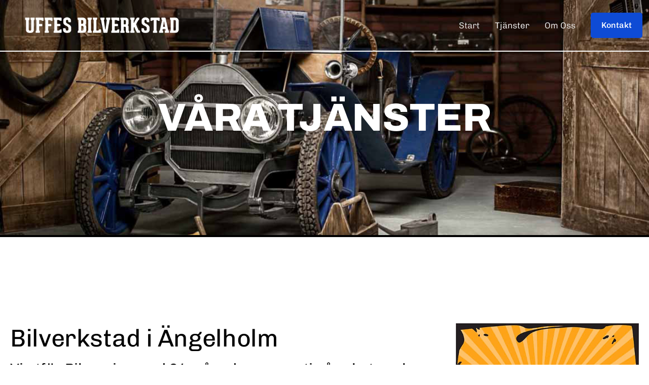

--- FILE ---
content_type: text/html
request_url: https://www.uffesbilverkstad.se/tjanster/
body_size: 14256
content:
<!doctype html>
<html lang="sv-SE">
<head>
<meta charset="UTF-8">
<meta id="swift3-viewport" name="viewport" content="width=device-width, initial-scale=1.0" />
<script>!function(){var e=document.documentElement;1<document.querySelectorAll('meta[name="viewport"]').length&&document.getElementById("swift3-viewport").remove();const t=new MutationObserver((e,t)=>{for(var i of e)if("childList"===i.type)for(var d of i.addedNodes){var r,o,n;""==document.location.hash?("STYLE"===d.nodeName&&"swift/renderfix"===d.getAttribute("media")&&d.setAttribute("media","all"),"LINK"===d.nodeName&&"swift/ccss"===d.getAttribute("rel")&&window.matchMedia(d.media).matches&&d.setAttribute("rel","stylesheet"),"LINK"===d.nodeName&&("swift/preload"===d.getAttribute("rel")?window.matchMedia(d.media).matches&&d.setAttribute("rel","preload"):"preload"===d.getAttribute("rel")&&window.innerWidth<768&&d.getAttribute("as")&&"font"==d.getAttribute("as")&&d.remove())):"LINK"===d.nodeName&&"swift/stylesheet"===d.getAttribute("rel")?d.setAttribute("rel","stylesheet"):"STYLE"===d.nodeName&&"swift/lazystyle"===d.getAttribute("media")&&(d.dataset.media?d.setAttribute("media",d.dataset.media):d.removeAttribute("media")),"IMG"===d.nodeName?(r=d.getAttribute("loading")||"",o=d.getAttribute("width")||"",n=d.getAttribute("height")||"","desktop"==r&&767<window.innerWidth||"mobile"==r&&window.innerWidth<768?d.removeAttribute("loading"):-1!==r.indexOf(["desktop","mobile"])&&d.setAttribute("loading","lazy"),-1!==["1441","541"].indexOf(o)&&""!==n&&(d.setAttribute("width",window.innerWidth),d.setAttribute("height",Math.round(n*window.innerWidth/o)))):"META"==d.nodeName&&d.name&&"viewport"==d.name&&null!==document.getElementById("swift3-viewport")&&document.getElementById("swift3-viewport").remove(),"META"==d.nodeName&&d.httpEquiv&&"swift3-csp"==d.httpEquiv&&(d.httpEquiv="content-security-policy")}});t.observe(e,{childList:!0,subtree:!0})}();</script>
	
	<meta name="viewport" content="width=device-width, initial-scale=1">
	<link rel="profile" href="https://gmpg.org/xfn/11">
	
<!-- Optimized with Swift Performance AI -->
<style>:where([data-s3image]){height: auto}</style><link rel="preload" href="//www.uffesbilverkstad.se/wp-content/uploads/2023/01/tjanster.jpg" as="image" media="(max-width:767px)" crossorigin><style>[style*=background]:not(.swift-in-viewport){background-image: none !important;}</style><script src="https://www.uffesbilverkstad.se/wp-content/swift-ai/cache/www.uffesbilverkstad.se/tjanster/__data/assets/2d24ae46.js" async type="text/javascript"></script><style id="swift3-webp" media="swift/lazystyle">html .elementor-74 .elementor-element.elementor-element-9fe28f9:not(.elementor-motion-effects-element-type-background), .elementor-74 .elementor-element.elementor-element-9fe28f9 > .elementor-motion-effects-container > .elementor-motion-effects-layer{background-image:url(//www.uffesbilverkstad.se/wp-content/swift-ai/images/wp-content/uploads/2023/01/tjanster-jpg.webp)}</style><meta name='robots' content='index, follow, max-image-preview:large, max-snippet:-1, max-video-preview:-1' />

	<!-- This site is optimized with the Yoast SEO plugin v26.2 - https://yoast.com/wordpress/plugins/seo/ -->
	<title>Tjänster - Uffes Bilverkstad</title>
	<meta name="description" content="VÅRA TJÄNSTER Bilverkstad i Ängelholm Vi utför Bilservice med 24 månaders garanti på arbete och material. Vi är AD mästarte, vi har rätt kunskap och" />
	<link rel="canonical" href="https://www.uffesbilverkstad.se/tjanster/" />
	<meta property="og:locale" content="sv_SE" />
	<meta property="og:type" content="article" />
	<meta property="og:title" content="Tjänster - Uffes Bilverkstad" />
	<meta property="og:description" content="VÅRA TJÄNSTER Bilverkstad i Ängelholm Vi utför Bilservice med 24 månaders garanti på arbete och material. Vi är AD mästarte, vi har rätt kunskap och" />
	<meta property="og:url" content="https://www.uffesbilverkstad.se/tjanster/" />
	<meta property="og:site_name" content="Uffes Bilverkstad" />
	<meta property="article:publisher" content="https://www.facebook.com/groups/1609712959305871" />
	<meta property="article:modified_time" content="2023-11-22T10:50:30+00:00" />
	<meta property="og:image" content="https://www.uffesbilverkstad.se/wp-content/uploads/2023/01/garage.jpg" />
	<meta name="twitter:card" content="summary_large_image" />
	<meta name="twitter:label1" content="Beräknad lästid" />
	<meta name="twitter:data1" content="1 minut" />
	<script type="application/ld+json" class="yoast-schema-graph">{"@context":"https://schema.org","@graph":[{"@type":"WebPage","@id":"https://www.uffesbilverkstad.se/tjanster/","url":"https://www.uffesbilverkstad.se/tjanster/","name":"Tjänster - Uffes Bilverkstad","isPartOf":{"@id":"https://www.uffesbilverkstad.se/#website"},"primaryImageOfPage":{"@id":"https://www.uffesbilverkstad.se/tjanster/#primaryimage"},"image":{"@id":"https://www.uffesbilverkstad.se/tjanster/#primaryimage"},"thumbnailUrl":"//www.uffesbilverkstad.se/wp-content/swift-ai/images/wp-content/uploads/2023/01/garage-jpg.webp","datePublished":"2023-01-09T16:10:40+00:00","dateModified":"2023-11-22T10:50:30+00:00","description":"VÅRA TJÄNSTER Bilverkstad i Ängelholm Vi utför Bilservice med 24 månaders garanti på arbete och material. Vi är AD mästarte, vi har rätt kunskap och","breadcrumb":{"@id":"https://www.uffesbilverkstad.se/tjanster/#breadcrumb"},"inLanguage":"sv-SE","potentialAction":[{"@type":"ReadAction","target":["https://www.uffesbilverkstad.se/tjanster/"]}]},{"@type":"ImageObject","inLanguage":"sv-SE","@id":"https://www.uffesbilverkstad.se/tjanster/#primaryimage","url":"//www.uffesbilverkstad.se/wp-content/swift-ai/images/wp-content/uploads/2023/01/garage-jpg.webp","contentUrl":"//www.uffesbilverkstad.se/wp-content/swift-ai/images/wp-content/uploads/2023/01/garage-jpg.webp","width":496,"height":702,"caption":"Garage"},{"@type":"BreadcrumbList","@id":"https://www.uffesbilverkstad.se/tjanster/#breadcrumb","itemListElement":[{"@type":"ListItem","position":1,"name":"Hem","item":"https://www.uffesbilverkstad.se/"},{"@type":"ListItem","position":2,"name":"Tjänster"}]},{"@type":"WebSite","@id":"https://www.uffesbilverkstad.se/#website","url":"https://www.uffesbilverkstad.se/","name":"Uffes Bilverkstad","description":"","publisher":{"@id":"https://www.uffesbilverkstad.se/#organization"},"potentialAction":[{"@type":"SearchAction","target":{"@type":"EntryPoint","urlTemplate":"https://www.uffesbilverkstad.se/?s={search_term_string}"},"query-input":{"@type":"PropertyValueSpecification","valueRequired":true,"valueName":"search_term_string"}}],"inLanguage":"sv-SE"},{"@type":"Organization","@id":"https://www.uffesbilverkstad.se/#organization","name":"Uffes Bilverkstad","url":"https://www.uffesbilverkstad.se/","logo":{"@type":"ImageObject","inLanguage":"sv-SE","@id":"https://www.uffesbilverkstad.se/#/schema/logo/image/","url":"//www.uffesbilverkstad.se/wp-content/swift-ai/images/wp-content/uploads/2023/01/logo-black-png.webp","contentUrl":"//www.uffesbilverkstad.se/wp-content/swift-ai/images/wp-content/uploads/2023/01/logo-black-png.webp","width":300,"height":34,"caption":"Uffes Bilverkstad"},"image":{"@id":"https://www.uffesbilverkstad.se/#/schema/logo/image/"},"sameAs":["https://www.facebook.com/groups/1609712959305871"]}]}</script>
	<!-- / Yoast SEO plugin. -->


<link rel="alternate" type="application/rss+xml" title="Uffes Bilverkstad &raquo; Webbflöde" href="https://www.uffesbilverkstad.se/feed/" />
<link rel="alternate" title="oEmbed (JSON)" type="application/json+oembed" href="https://www.uffesbilverkstad.se/wp-json/oembed/1.0/embed?url=https%3A%2F%2Fwww.uffesbilverkstad.se%2Ftjanster%2F" />
<link rel="alternate" title="oEmbed (XML)" type="text/xml+oembed" href="https://www.uffesbilverkstad.se/wp-json/oembed/1.0/embed?url=https%3A%2F%2Fwww.uffesbilverkstad.se%2Ftjanster%2F&#038;format=xml" />
<style>.swift3-fragment{opacity:0!important;}.swift3-fragment-block{display:block;}</style><style id='wp-img-auto-sizes-contain-inline-css'>
img:is([sizes=auto i],[sizes^="auto," i]){contain-intrinsic-size:3000px 1500px}
/*# sourceURL=wp-img-auto-sizes-contain-inline-css */
</style>
<style id='wp-emoji-styles-inline-css'>

	img.wp-smiley, img.emoji {
		display: inline !important;
		border: none !important;
		box-shadow: none !important;
		height: 1em !important;
		width: 1em !important;
		margin: 0 0.07em !important;
		vertical-align: -0.1em !important;
		background: none !important;
		padding: 0 !important;
	}
/*# sourceURL=wp-emoji-styles-inline-css */
</style>
<link rel='stylesheet' id='hello-elementor-css' href='https://www.uffesbilverkstad.se/wp-content/themes/hello-elementor/assets/css/reset.css?ver=3.4.4' media='all' />
<link rel='stylesheet' id='hello-elementor-theme-style-css' href='https://www.uffesbilverkstad.se/wp-content/themes/hello-elementor/assets/css/theme.css?ver=3.4.4' media='all' />
<link rel='stylesheet' id='hello-elementor-header-footer-css' href='https://www.uffesbilverkstad.se/wp-content/themes/hello-elementor/assets/css/header-footer.css?ver=3.4.4' media='all' />
<link rel='stylesheet' id='elementor-frontend-css' href='https://www.uffesbilverkstad.se/wp-content/plugins/elementor/assets/css/frontend.min.css?ver=3.32.4' media='all' />
<link rel='stylesheet' id='elementor-post-8-css' href='https://www.uffesbilverkstad.se/wp-content/uploads/elementor/css/post-8.css?ver=1761042179' media='all' />
<link rel='stylesheet' id='widget-image-css' href='https://www.uffesbilverkstad.se/wp-content/plugins/elementor/assets/css/widget-image.min.css?ver=3.32.4' media='all' />
<link rel='stylesheet' id='widget-nav-menu-css' href='https://www.uffesbilverkstad.se/wp-content/plugins/elementor-pro/assets/css/widget-nav-menu.min.css?ver=3.32.2' media='all' />
<link rel='stylesheet' id='e-sticky-css' href='https://www.uffesbilverkstad.se/wp-content/plugins/elementor-pro/assets/css/modules/sticky.min.css?ver=3.32.2' media='all' />
<link rel='stylesheet' id='e-motion-fx-css' href='https://www.uffesbilverkstad.se/wp-content/plugins/elementor-pro/assets/css/modules/motion-fx.min.css?ver=3.32.2' media='all' />
<link rel='stylesheet' id='widget-heading-css' href='https://www.uffesbilverkstad.se/wp-content/plugins/elementor/assets/css/widget-heading.min.css?ver=3.32.4' media='all' />
<link rel='stylesheet' id='widget-image-box-css' href='https://www.uffesbilverkstad.se/wp-content/plugins/elementor/assets/css/widget-image-box.min.css?ver=3.32.4' media='all' />
<link rel='stylesheet' id='widget-icon-list-css' href='https://www.uffesbilverkstad.se/wp-content/plugins/elementor/assets/css/widget-icon-list.min.css?ver=3.32.4' media='all' />
<link rel='stylesheet' id='widget-social-icons-css' href='https://www.uffesbilverkstad.se/wp-content/plugins/elementor/assets/css/widget-social-icons.min.css?ver=3.32.4' media='all' />
<link rel='stylesheet' id='e-apple-webkit-css' href='https://www.uffesbilverkstad.se/wp-content/plugins/elementor/assets/css/conditionals/apple-webkit.min.css?ver=3.32.4' media='all' />
<link rel='stylesheet' id='elementor-post-74-css' href='https://www.uffesbilverkstad.se/wp-content/uploads/elementor/css/post-74.css?ver=1761042180' media='all' />
<link rel='stylesheet' id='elementor-post-27-css' href='https://www.uffesbilverkstad.se/wp-content/uploads/elementor/css/post-27.css?ver=1761042179' media='all' />
<link rel='stylesheet' id='elementor-post-23-css' href='https://www.uffesbilverkstad.se/wp-content/uploads/elementor/css/post-23.css?ver=1761042179' media='all' />
<link rel='stylesheet' id='elementor-gf-local-chivo-css' href='https://www.uffesbilverkstad.se/wp-content/uploads/elementor/google-fonts/css/chivo.css?ver=1743405889' media='all' />
<link rel='stylesheet' id='elementor-gf-local-archivo-css' href='https://www.uffesbilverkstad.se/wp-content/uploads/elementor/google-fonts/css/archivo.css?ver=1743405896' media='all' />
<script src="https://www.uffesbilverkstad.se/wp-includes/js/jquery/jquery.min.js?ver=3.7.1" id="jquery-core-js"></script>
<script src="https://www.uffesbilverkstad.se/wp-includes/js/jquery/jquery-migrate.min.js?ver=3.4.1" id="jquery-migrate-js"></script>
<link rel="https://api.w.org/" href="https://www.uffesbilverkstad.se/wp-json/" /><link rel="alternate" title="JSON" type="application/json" href="https://www.uffesbilverkstad.se/wp-json/wp/v2/pages/74" /><link rel="EditURI" type="application/rsd+xml" title="RSD" href="https://www.uffesbilverkstad.se/xmlrpc.php?rsd" />
<meta name="generator" content="WordPress 6.9" />
<link rel='shortlink' href='https://www.uffesbilverkstad.se/?p=74' />
<meta name="generator" content="Elementor 3.32.4; features: e_font_icon_svg, additional_custom_breakpoints; settings: css_print_method-external, google_font-enabled, font_display-swap">
			<style>
				.e-con.e-parent:nth-of-type(n+4):not(.e-lazyloaded):not(.e-no-lazyload),
				.e-con.e-parent:nth-of-type(n+4):not(.e-lazyloaded):not(.e-no-lazyload) * {
					background-image: none !important;
				}
				@media screen and (max-height: 1024px) {
					.e-con.e-parent:nth-of-type(n+3):not(.e-lazyloaded):not(.e-no-lazyload),
					.e-con.e-parent:nth-of-type(n+3):not(.e-lazyloaded):not(.e-no-lazyload) * {
						background-image: none !important;
					}
				}
				@media screen and (max-height: 640px) {
					.e-con.e-parent:nth-of-type(n+2):not(.e-lazyloaded):not(.e-no-lazyload),
					.e-con.e-parent:nth-of-type(n+2):not(.e-lazyloaded):not(.e-no-lazyload) * {
						background-image: none !important;
					}
				}
			</style>
			<style id='global-styles-inline-css'>
:root{--wp--preset--aspect-ratio--square: 1;--wp--preset--aspect-ratio--4-3: 4/3;--wp--preset--aspect-ratio--3-4: 3/4;--wp--preset--aspect-ratio--3-2: 3/2;--wp--preset--aspect-ratio--2-3: 2/3;--wp--preset--aspect-ratio--16-9: 16/9;--wp--preset--aspect-ratio--9-16: 9/16;--wp--preset--color--black: #000000;--wp--preset--color--cyan-bluish-gray: #abb8c3;--wp--preset--color--white: #ffffff;--wp--preset--color--pale-pink: #f78da7;--wp--preset--color--vivid-red: #cf2e2e;--wp--preset--color--luminous-vivid-orange: #ff6900;--wp--preset--color--luminous-vivid-amber: #fcb900;--wp--preset--color--light-green-cyan: #7bdcb5;--wp--preset--color--vivid-green-cyan: #00d084;--wp--preset--color--pale-cyan-blue: #8ed1fc;--wp--preset--color--vivid-cyan-blue: #0693e3;--wp--preset--color--vivid-purple: #9b51e0;--wp--preset--gradient--vivid-cyan-blue-to-vivid-purple: linear-gradient(135deg,rgb(6,147,227) 0%,rgb(155,81,224) 100%);--wp--preset--gradient--light-green-cyan-to-vivid-green-cyan: linear-gradient(135deg,rgb(122,220,180) 0%,rgb(0,208,130) 100%);--wp--preset--gradient--luminous-vivid-amber-to-luminous-vivid-orange: linear-gradient(135deg,rgb(252,185,0) 0%,rgb(255,105,0) 100%);--wp--preset--gradient--luminous-vivid-orange-to-vivid-red: linear-gradient(135deg,rgb(255,105,0) 0%,rgb(207,46,46) 100%);--wp--preset--gradient--very-light-gray-to-cyan-bluish-gray: linear-gradient(135deg,rgb(238,238,238) 0%,rgb(169,184,195) 100%);--wp--preset--gradient--cool-to-warm-spectrum: linear-gradient(135deg,rgb(74,234,220) 0%,rgb(151,120,209) 20%,rgb(207,42,186) 40%,rgb(238,44,130) 60%,rgb(251,105,98) 80%,rgb(254,248,76) 100%);--wp--preset--gradient--blush-light-purple: linear-gradient(135deg,rgb(255,206,236) 0%,rgb(152,150,240) 100%);--wp--preset--gradient--blush-bordeaux: linear-gradient(135deg,rgb(254,205,165) 0%,rgb(254,45,45) 50%,rgb(107,0,62) 100%);--wp--preset--gradient--luminous-dusk: linear-gradient(135deg,rgb(255,203,112) 0%,rgb(199,81,192) 50%,rgb(65,88,208) 100%);--wp--preset--gradient--pale-ocean: linear-gradient(135deg,rgb(255,245,203) 0%,rgb(182,227,212) 50%,rgb(51,167,181) 100%);--wp--preset--gradient--electric-grass: linear-gradient(135deg,rgb(202,248,128) 0%,rgb(113,206,126) 100%);--wp--preset--gradient--midnight: linear-gradient(135deg,rgb(2,3,129) 0%,rgb(40,116,252) 100%);--wp--preset--font-size--small: 13px;--wp--preset--font-size--medium: 20px;--wp--preset--font-size--large: 36px;--wp--preset--font-size--x-large: 42px;--wp--preset--spacing--20: 0.44rem;--wp--preset--spacing--30: 0.67rem;--wp--preset--spacing--40: 1rem;--wp--preset--spacing--50: 1.5rem;--wp--preset--spacing--60: 2.25rem;--wp--preset--spacing--70: 3.38rem;--wp--preset--spacing--80: 5.06rem;--wp--preset--shadow--natural: 6px 6px 9px rgba(0, 0, 0, 0.2);--wp--preset--shadow--deep: 12px 12px 50px rgba(0, 0, 0, 0.4);--wp--preset--shadow--sharp: 6px 6px 0px rgba(0, 0, 0, 0.2);--wp--preset--shadow--outlined: 6px 6px 0px -3px rgb(255, 255, 255), 6px 6px rgb(0, 0, 0);--wp--preset--shadow--crisp: 6px 6px 0px rgb(0, 0, 0);}:root { --wp--style--global--content-size: 800px;--wp--style--global--wide-size: 1200px; }:where(body) { margin: 0; }.wp-site-blocks > .alignleft { float: left; margin-right: 2em; }.wp-site-blocks > .alignright { float: right; margin-left: 2em; }.wp-site-blocks > .aligncenter { justify-content: center; margin-left: auto; margin-right: auto; }:where(.wp-site-blocks) > * { margin-block-start: 24px; margin-block-end: 0; }:where(.wp-site-blocks) > :first-child { margin-block-start: 0; }:where(.wp-site-blocks) > :last-child { margin-block-end: 0; }:root { --wp--style--block-gap: 24px; }:root :where(.is-layout-flow) > :first-child{margin-block-start: 0;}:root :where(.is-layout-flow) > :last-child{margin-block-end: 0;}:root :where(.is-layout-flow) > *{margin-block-start: 24px;margin-block-end: 0;}:root :where(.is-layout-constrained) > :first-child{margin-block-start: 0;}:root :where(.is-layout-constrained) > :last-child{margin-block-end: 0;}:root :where(.is-layout-constrained) > *{margin-block-start: 24px;margin-block-end: 0;}:root :where(.is-layout-flex){gap: 24px;}:root :where(.is-layout-grid){gap: 24px;}.is-layout-flow > .alignleft{float: left;margin-inline-start: 0;margin-inline-end: 2em;}.is-layout-flow > .alignright{float: right;margin-inline-start: 2em;margin-inline-end: 0;}.is-layout-flow > .aligncenter{margin-left: auto !important;margin-right: auto !important;}.is-layout-constrained > .alignleft{float: left;margin-inline-start: 0;margin-inline-end: 2em;}.is-layout-constrained > .alignright{float: right;margin-inline-start: 2em;margin-inline-end: 0;}.is-layout-constrained > .aligncenter{margin-left: auto !important;margin-right: auto !important;}.is-layout-constrained > :where(:not(.alignleft):not(.alignright):not(.alignfull)){max-width: var(--wp--style--global--content-size);margin-left: auto !important;margin-right: auto !important;}.is-layout-constrained > .alignwide{max-width: var(--wp--style--global--wide-size);}body .is-layout-flex{display: flex;}.is-layout-flex{flex-wrap: wrap;align-items: center;}.is-layout-flex > :is(*, div){margin: 0;}body .is-layout-grid{display: grid;}.is-layout-grid > :is(*, div){margin: 0;}body{padding-top: 0px;padding-right: 0px;padding-bottom: 0px;padding-left: 0px;}a:where(:not(.wp-element-button)){text-decoration: underline;}:root :where(.wp-element-button, .wp-block-button__link){background-color: #32373c;border-width: 0;color: #fff;font-family: inherit;font-size: inherit;font-style: inherit;font-weight: inherit;letter-spacing: inherit;line-height: inherit;padding-top: calc(0.667em + 2px);padding-right: calc(1.333em + 2px);padding-bottom: calc(0.667em + 2px);padding-left: calc(1.333em + 2px);text-decoration: none;text-transform: inherit;}.has-black-color{color: var(--wp--preset--color--black) !important;}.has-cyan-bluish-gray-color{color: var(--wp--preset--color--cyan-bluish-gray) !important;}.has-white-color{color: var(--wp--preset--color--white) !important;}.has-pale-pink-color{color: var(--wp--preset--color--pale-pink) !important;}.has-vivid-red-color{color: var(--wp--preset--color--vivid-red) !important;}.has-luminous-vivid-orange-color{color: var(--wp--preset--color--luminous-vivid-orange) !important;}.has-luminous-vivid-amber-color{color: var(--wp--preset--color--luminous-vivid-amber) !important;}.has-light-green-cyan-color{color: var(--wp--preset--color--light-green-cyan) !important;}.has-vivid-green-cyan-color{color: var(--wp--preset--color--vivid-green-cyan) !important;}.has-pale-cyan-blue-color{color: var(--wp--preset--color--pale-cyan-blue) !important;}.has-vivid-cyan-blue-color{color: var(--wp--preset--color--vivid-cyan-blue) !important;}.has-vivid-purple-color{color: var(--wp--preset--color--vivid-purple) !important;}.has-black-background-color{background-color: var(--wp--preset--color--black) !important;}.has-cyan-bluish-gray-background-color{background-color: var(--wp--preset--color--cyan-bluish-gray) !important;}.has-white-background-color{background-color: var(--wp--preset--color--white) !important;}.has-pale-pink-background-color{background-color: var(--wp--preset--color--pale-pink) !important;}.has-vivid-red-background-color{background-color: var(--wp--preset--color--vivid-red) !important;}.has-luminous-vivid-orange-background-color{background-color: var(--wp--preset--color--luminous-vivid-orange) !important;}.has-luminous-vivid-amber-background-color{background-color: var(--wp--preset--color--luminous-vivid-amber) !important;}.has-light-green-cyan-background-color{background-color: var(--wp--preset--color--light-green-cyan) !important;}.has-vivid-green-cyan-background-color{background-color: var(--wp--preset--color--vivid-green-cyan) !important;}.has-pale-cyan-blue-background-color{background-color: var(--wp--preset--color--pale-cyan-blue) !important;}.has-vivid-cyan-blue-background-color{background-color: var(--wp--preset--color--vivid-cyan-blue) !important;}.has-vivid-purple-background-color{background-color: var(--wp--preset--color--vivid-purple) !important;}.has-black-border-color{border-color: var(--wp--preset--color--black) !important;}.has-cyan-bluish-gray-border-color{border-color: var(--wp--preset--color--cyan-bluish-gray) !important;}.has-white-border-color{border-color: var(--wp--preset--color--white) !important;}.has-pale-pink-border-color{border-color: var(--wp--preset--color--pale-pink) !important;}.has-vivid-red-border-color{border-color: var(--wp--preset--color--vivid-red) !important;}.has-luminous-vivid-orange-border-color{border-color: var(--wp--preset--color--luminous-vivid-orange) !important;}.has-luminous-vivid-amber-border-color{border-color: var(--wp--preset--color--luminous-vivid-amber) !important;}.has-light-green-cyan-border-color{border-color: var(--wp--preset--color--light-green-cyan) !important;}.has-vivid-green-cyan-border-color{border-color: var(--wp--preset--color--vivid-green-cyan) !important;}.has-pale-cyan-blue-border-color{border-color: var(--wp--preset--color--pale-cyan-blue) !important;}.has-vivid-cyan-blue-border-color{border-color: var(--wp--preset--color--vivid-cyan-blue) !important;}.has-vivid-purple-border-color{border-color: var(--wp--preset--color--vivid-purple) !important;}.has-vivid-cyan-blue-to-vivid-purple-gradient-background{background: var(--wp--preset--gradient--vivid-cyan-blue-to-vivid-purple) !important;}.has-light-green-cyan-to-vivid-green-cyan-gradient-background{background: var(--wp--preset--gradient--light-green-cyan-to-vivid-green-cyan) !important;}.has-luminous-vivid-amber-to-luminous-vivid-orange-gradient-background{background: var(--wp--preset--gradient--luminous-vivid-amber-to-luminous-vivid-orange) !important;}.has-luminous-vivid-orange-to-vivid-red-gradient-background{background: var(--wp--preset--gradient--luminous-vivid-orange-to-vivid-red) !important;}.has-very-light-gray-to-cyan-bluish-gray-gradient-background{background: var(--wp--preset--gradient--very-light-gray-to-cyan-bluish-gray) !important;}.has-cool-to-warm-spectrum-gradient-background{background: var(--wp--preset--gradient--cool-to-warm-spectrum) !important;}.has-blush-light-purple-gradient-background{background: var(--wp--preset--gradient--blush-light-purple) !important;}.has-blush-bordeaux-gradient-background{background: var(--wp--preset--gradient--blush-bordeaux) !important;}.has-luminous-dusk-gradient-background{background: var(--wp--preset--gradient--luminous-dusk) !important;}.has-pale-ocean-gradient-background{background: var(--wp--preset--gradient--pale-ocean) !important;}.has-electric-grass-gradient-background{background: var(--wp--preset--gradient--electric-grass) !important;}.has-midnight-gradient-background{background: var(--wp--preset--gradient--midnight) !important;}.has-small-font-size{font-size: var(--wp--preset--font-size--small) !important;}.has-medium-font-size{font-size: var(--wp--preset--font-size--medium) !important;}.has-large-font-size{font-size: var(--wp--preset--font-size--large) !important;}.has-x-large-font-size{font-size: var(--wp--preset--font-size--x-large) !important;}
/*# sourceURL=global-styles-inline-css */
</style>
</head>
<body class="wp-singular page-template page-template-elementor_header_footer page page-id-74 wp-custom-logo wp-embed-responsive wp-theme-hello-elementor hello-elementor-default elementor-default elementor-template-full-width elementor-kit-8 elementor-page elementor-page-74">


<a class="skip-link screen-reader-text" href="#content">Hoppa till innehåll</a>

		<header data-s3cid="1" data-elementor-type="header" data-elementor-id="27" class="elementor elementor-27 elementor-location-header" data-elementor-post-type="elementor_library">
					<section data-s3cid="2" class="elementor-section elementor-top-section elementor-element elementor-element-17c96ea8 elementor-section-height-min-height elementor-section-content-middle elementor-section-items-stretch elementor-section-boxed elementor-section-height-default" data-id="17c96ea8" data-element_type="section" data-settings="{&quot;background_background&quot;:&quot;classic&quot;,&quot;background_motion_fx_motion_fx_scrolling&quot;:&quot;yes&quot;,&quot;background_motion_fx_opacity_effect&quot;:&quot;yes&quot;,&quot;background_motion_fx_opacity_range&quot;:{&quot;unit&quot;:&quot;%&quot;,&quot;size&quot;:&quot;&quot;,&quot;sizes&quot;:{&quot;start&quot;:&quot;0&quot;,&quot;end&quot;:&quot;3&quot;}},&quot;background_motion_fx_range&quot;:&quot;page&quot;,&quot;sticky&quot;:&quot;top&quot;,&quot;background_motion_fx_opacity_level&quot;:{&quot;unit&quot;:&quot;px&quot;,&quot;size&quot;:7.9,&quot;sizes&quot;:[]},&quot;background_motion_fx_opacity_direction&quot;:&quot;out-in&quot;,&quot;background_motion_fx_devices&quot;:[&quot;desktop&quot;,&quot;tablet&quot;,&quot;mobile&quot;],&quot;sticky_on&quot;:[&quot;desktop&quot;,&quot;tablet&quot;,&quot;mobile&quot;],&quot;sticky_offset&quot;:0,&quot;sticky_effects_offset&quot;:0,&quot;sticky_anchor_link_offset&quot;:0}">
							<div data-s3cid="3" class="elementor-background-overlay"></div>
							<div data-s3cid="4" class="elementor-container elementor-column-gap-no">
					<div data-s3cid="5" class="elementor-column elementor-col-50 elementor-top-column elementor-element elementor-element-6cda1cbb" data-id="6cda1cbb" data-element_type="column">
			<div data-s3cid="6" class="elementor-widget-wrap elementor-element-populated">
						<div data-s3cid="7" class="elementor-element elementor-element-2e247347 elementor-widget__width-auto elementor-widget elementor-widget-theme-site-logo elementor-widget-image" data-id="2e247347" data-element_type="widget" data-widget_type="theme-site-logo.default">
				<div data-s3cid="8" class="elementor-widget-container">
											<a href="https://www.uffesbilverkstad.se">
			<img loading="lazy" width="309" height="37" src="//www.uffesbilverkstad.se/wp-content/swift-ai/images/wp-content/uploads/2023/01/logo-png.webp" class="attachment-full size-full wp-image-208" alt="" srcset="https://www.uffesbilverkstad.se/wp-content/swift-ai/cache/www.uffesbilverkstad.se/tjanster/__data/1058383367f436a503bb2e22c1b10f6d.webp 308w, https://www.uffesbilverkstad.se/wp-content/swift-ai/cache/www.uffesbilverkstad.se/tjanster/__data/f08079db44ba1920e7b79e6e4be4898a.webp 616w, https://www.uffesbilverkstad.se/wp-content/swift-ai/cache/www.uffesbilverkstad.se/tjanster/__data/a2cb37dcbc58c3f981abf2ca1a75f144.webp 167w, https://www.uffesbilverkstad.se/wp-content/swift-ai/cache/www.uffesbilverkstad.se/tjanster/__data/b7c2ad79edae654c3e9972f00d97b0d9.webp 334w" data-s3image="03a6f6dc/0" loading="lazy" fetchpriority="low" />				</a>
											</div>
				</div>
					</div>
		</div>
				<div data-s3cid="9" class="elementor-column elementor-col-50 elementor-top-column elementor-element elementor-element-dbb6044" data-id="dbb6044" data-element_type="column">
			<div data-s3cid="10" class="elementor-widget-wrap elementor-element-populated">
						<div data-s3cid="11" class="elementor-element elementor-element-cd54757 elementor-widget__width-auto elementor-nav-menu--stretch elementor-nav-menu__text-align-center elementor-nav-menu--dropdown-tablet elementor-nav-menu--toggle elementor-nav-menu--burger elementor-widget elementor-widget-nav-menu" data-id="cd54757" data-element_type="widget" data-settings="{&quot;full_width&quot;:&quot;stretch&quot;,&quot;layout&quot;:&quot;horizontal&quot;,&quot;submenu_icon&quot;:{&quot;value&quot;:&quot;&lt;svg aria-hidden=\&quot;true\&quot; class=\&quot;e-font-icon-svg e-fas-caret-down\&quot; viewBox=\&quot;0 0 320 512\&quot; xmlns=\&quot;http:\/\/www.w3.org\/2000\/svg\&quot;&gt;&lt;path d=\&quot;M31.3 192h257.3c17.8 0 26.7 21.5 14.1 34.1L174.1 354.8c-7.8 7.8-20.5 7.8-28.3 0L17.2 226.1C4.6 213.5 13.5 192 31.3 192z\&quot;&gt;&lt;\/path&gt;&lt;\/svg&gt;&quot;,&quot;library&quot;:&quot;fa-solid&quot;},&quot;toggle&quot;:&quot;burger&quot;}" data-widget_type="nav-menu.default">
				<div data-s3cid="12" class="elementor-widget-container">
								<nav aria-label="Meny" class="elementor-nav-menu--main elementor-nav-menu__container elementor-nav-menu--layout-horizontal e--pointer-none">
				<ul id="menu-1-cd54757" class="elementor-nav-menu"><li class="menu-item menu-item-type-post_type menu-item-object-page menu-item-home menu-item-224"><a href="https://www.uffesbilverkstad.se/" class="elementor-item">Start</a></li>
<li class="menu-item menu-item-type-post_type menu-item-object-page current-menu-item page_item page-item-74 current_page_item menu-item-125"><a href="https://www.uffesbilverkstad.se/tjanster/" aria-current="page" class="elementor-item elementor-item-active">Tjänster</a></li>
<li class="menu-item menu-item-type-post_type menu-item-object-page menu-item-123"><a href="https://www.uffesbilverkstad.se/om-oss/" class="elementor-item">Om oss</a></li>
</ul>			</nav>
					<div data-s3cid="13" class="elementor-menu-toggle" role="button" tabindex="0" aria-label="Slå på/av meny" aria-expanded="false">
			<svg aria-hidden="true" role="presentation" class="elementor-menu-toggle__icon--open e-font-icon-svg e-eicon-menu-bar" viewBox="0 0 1000 1000" xmlns="http://www.w3.org/2000/svg"><path d="M104 333H896C929 333 958 304 958 271S929 208 896 208H104C71 208 42 237 42 271S71 333 104 333ZM104 583H896C929 583 958 554 958 521S929 458 896 458H104C71 458 42 487 42 521S71 583 104 583ZM104 833H896C929 833 958 804 958 771S929 708 896 708H104C71 708 42 737 42 771S71 833 104 833Z"></path></svg><svg aria-hidden="true" role="presentation" class="elementor-menu-toggle__icon--close e-font-icon-svg e-eicon-close" viewBox="0 0 1000 1000" xmlns="http://www.w3.org/2000/svg"><path d="M742 167L500 408 258 167C246 154 233 150 217 150 196 150 179 158 167 167 154 179 150 196 150 212 150 229 154 242 171 254L408 500 167 742C138 771 138 800 167 829 196 858 225 858 254 829L496 587 738 829C750 842 767 846 783 846 800 846 817 842 829 829 842 817 846 804 846 783 846 767 842 750 829 737L588 500 833 258C863 229 863 200 833 171 804 137 775 137 742 167Z"></path></svg>		</div>
					<nav class="elementor-nav-menu--dropdown elementor-nav-menu__container" aria-hidden="true">
				<ul id="menu-2-cd54757" class="elementor-nav-menu"><li class="menu-item menu-item-type-post_type menu-item-object-page menu-item-home menu-item-224"><a href="https://www.uffesbilverkstad.se/" class="elementor-item" tabindex="-1">Start</a></li>
<li class="menu-item menu-item-type-post_type menu-item-object-page current-menu-item page_item page-item-74 current_page_item menu-item-125"><a href="https://www.uffesbilverkstad.se/tjanster/" aria-current="page" class="elementor-item elementor-item-active" tabindex="-1">Tjänster</a></li>
<li class="menu-item menu-item-type-post_type menu-item-object-page menu-item-123"><a href="https://www.uffesbilverkstad.se/om-oss/" class="elementor-item" tabindex="-1">Om oss</a></li>
</ul>			</nav>
						</div>
				</div>
				<div data-s3cid="14" class="elementor-element elementor-element-7fbf3dc8 elementor-widget__width-auto elementor-mobile-align-right elementor-widget-mobile__width-initial elementor-hidden-phone elementor-widget elementor-widget-button" data-id="7fbf3dc8" data-element_type="widget" data-widget_type="button.default">
				<div data-s3cid="15" class="elementor-widget-container">
									<div data-s3cid="16" class="elementor-button-wrapper">
					<a class="elementor-button elementor-button-link elementor-size-sm" href="/kontakt/">
						<span class="elementor-button-content-wrapper">
									<span class="elementor-button-text">Kontakt</span>
					</span>
					</a>
				</div>
								</div>
				</div>
					</div>
		</div>
					</div>
		</section>
				</header>
				<div data-s3cid="17" data-elementor-type="wp-page" data-elementor-id="74" class="elementor elementor-74" data-elementor-post-type="page">
				<div data-s3cid="18" class="elementor-element elementor-element-9fe28f9 e-flex e-con-boxed e-con e-parent" data-id="9fe28f9" data-element_type="container" data-settings="{&quot;background_background&quot;:&quot;classic&quot;}">
					<div data-s3cid="19" class="e-con-inner">
		<div data-s3cid="20" class="elementor-element elementor-element-22f8d1e e-con-full e-flex e-con e-child" data-id="22f8d1e" data-element_type="container">
				<div data-s3cid="21" class="elementor-element elementor-element-0bf61b6 elementor-widget elementor-widget-heading" data-id="0bf61b6" data-element_type="widget" data-widget_type="heading.default">
				<div data-s3cid="22" class="elementor-widget-container">
					<h1 class="elementor-heading-title elementor-size-default">VÅRA TJÄNSTER</h1>				</div>
				</div>
				</div>
					</div>
				</div>
		<div data-s3cid="23" class="elementor-element elementor-element-7493c8b e-flex e-con-boxed e-con e-parent" data-id="7493c8b" data-element_type="container">
					<div data-s3cid="24" class="e-con-inner">
		<div data-s3cid="25" class="elementor-element elementor-element-8ee42d2 e-con-full e-flex e-con e-child" data-id="8ee42d2" data-element_type="container">
				<div data-s3cid="26" class="elementor-element elementor-element-5b59534 elementor-widget elementor-widget-heading" data-id="5b59534" data-element_type="widget" data-widget_type="heading.default">
				<div data-s3cid="27" class="elementor-widget-container">
					<h2 class="elementor-heading-title elementor-size-default">Bilverkstad i Ängelholm</h2>				</div>
				</div>
				<div data-s3cid="28" class="elementor-element elementor-element-24036fe elementor-widget elementor-widget-heading" data-id="24036fe" data-element_type="widget" data-widget_type="heading.default">
				<div data-s3cid="29" class="elementor-widget-container">
					<h4 class="elementor-heading-title elementor-size-large">Vi utför Bilservice med 24 månaders garanti på arbete och material.</h4>				</div>
				</div>
				<div data-s3cid="30" class="elementor-element elementor-element-e4205f3 elementor-widget elementor-widget-text-editor" data-id="e4205f3" data-element_type="widget" data-widget_type="text-editor.default">
				<div data-s3cid="31" class="elementor-widget-container">
									<p>Vi är AD mästarte, vi har rätt kunskap och utrustning.</p>
<p>Vi utför bl.a.</p>
<ul>
<li>Bromsbyten</li><li>Däckbyten</li><li>Däckreperation</li><li>Byte av ljuddämpare</li><li>Motorrenovering</li><li>Kamremsbyte på alla bilar</li><li>Motordiagnostik på alla bilar</li><li>Grund- och fullservice</li><li>Service med garanti</li><li>Service och reperation på AC och luftkonditionering</li><li>Säljer däck och fälgar</li><li>Bilservice på alla märken</li>
</ul>								</div>
				</div>
				</div>
		<div data-s3cid="32" class="elementor-element elementor-element-7a4759f e-con-full e-flex e-con e-child" data-id="7a4759f" data-element_type="container">
				<div data-s3cid="33" class="elementor-element elementor-element-e0a8f49 elementor-widget elementor-widget-image" data-id="e0a8f49" data-element_type="widget" data-widget_type="image.default">
				<div data-s3cid="34" class="elementor-widget-container">
															<img loading="lazy" fetchpriority="low" decoding="async" width="386" height="547" src="//www.uffesbilverkstad.se/wp-content/swift-ai/images/wp-content/uploads/2023/01/garage-jpg.webp" class="attachment-large size-large wp-image-245" alt="Garage" srcset="https://www.uffesbilverkstad.se/wp-content/swift-ai/cache/www.uffesbilverkstad.se/tjanster/__data/67f6ed6ab17511f63bdb292dedef2612.webp 386w, https://www.uffesbilverkstad.se/wp-content/swift-ai/cache/www.uffesbilverkstad.se/tjanster/__data/0643b6b4827d7d106b12492db9811548.webp 772w, https://www.uffesbilverkstad.se/wp-content/swift-ai/cache/www.uffesbilverkstad.se/tjanster/__data/9b11bce7a6b7fcfdd11b736a486b2fd0.webp 365w, https://www.uffesbilverkstad.se/wp-content/swift-ai/cache/www.uffesbilverkstad.se/tjanster/__data/0643b6b4827d7d106b12492db9811548.webp 730w" data-s3image="9e3ebd06/0" loading="lazy" />															</div>
				</div>
				</div>
					</div>
				</div>
				</div>
				<footer data-s3cid="35" data-elementor-type="footer" data-elementor-id="23" class="elementor elementor-23 elementor-location-footer" data-elementor-post-type="elementor_library">
			<div data-s3cid="36" class="elementor-element elementor-element-c705230 e-flex e-con-boxed e-con e-parent" data-id="c705230" data-element_type="container" data-settings="{&quot;background_background&quot;:&quot;classic&quot;}">
					<div data-s3cid="37" class="e-con-inner">
		<div data-s3cid="38" class="elementor-element elementor-element-6ccfdaa e-con-full e-flex e-con e-child" data-id="6ccfdaa" data-element_type="container">
				<div data-s3cid="39" class="elementor-element elementor-element-cf6030c elementor-widget elementor-widget-image" data-id="cf6030c" data-element_type="widget" data-widget_type="image.default">
				<div data-s3cid="40" class="elementor-widget-container">
															<img loading="lazy" width="800" height="121" src="//www.uffesbilverkstad.se/wp-content/swift-ai/images/wp-content/uploads/2023/01/ad-bildelar-png.webp" class="attachment-large size-large wp-image-169" alt="AD Bildelar" srcset="https://www.uffesbilverkstad.se/wp-content/swift-ai/cache/www.uffesbilverkstad.se/tjanster/__data/d99e145fda531eb6040b5d02a3af441c.webp 800w, https://www.uffesbilverkstad.se/wp-content/swift-ai/cache/www.uffesbilverkstad.se/tjanster/__data/038332f4f532156f9b4557d041e5a791.webp 1600w, https://www.uffesbilverkstad.se/wp-content/swift-ai/cache/www.uffesbilverkstad.se/tjanster/__data/38e818665d3f891db8a8b73b2668e7b4.webp 501w, https://www.uffesbilverkstad.se/wp-content/swift-ai/cache/www.uffesbilverkstad.se/tjanster/__data/038332f4f532156f9b4557d041e5a791.webp 1002w" data-s3image="235cda9f/0" loading="lazy" fetchpriority="low" />															</div>
				</div>
				<div data-s3cid="41" class="elementor-element elementor-element-fc2f14b elementor-widget elementor-widget-heading" data-id="fc2f14b" data-element_type="widget" data-widget_type="heading.default">
				<div data-s3cid="42" class="elementor-widget-container">
					<h2 class="elementor-heading-title elementor-size-default">Frågor? Kontakta oss!</h2>				</div>
				</div>
				<div data-s3cid="43" class="elementor-element elementor-element-8283d76 elementor-align-center elementor-widget elementor-widget-button" data-id="8283d76" data-element_type="widget" data-widget_type="button.default">
				<div data-s3cid="44" class="elementor-widget-container">
									<div data-s3cid="45" class="elementor-button-wrapper">
					<a class="elementor-button elementor-button-link elementor-size-sm" href="/kontakt/">
						<span class="elementor-button-content-wrapper">
									<span class="elementor-button-text">LÄS MER</span>
					</span>
					</a>
				</div>
								</div>
				</div>
				</div>
					</div>
				</div>
		<div data-s3cid="46" class="elementor-element elementor-element-53bd2a3 e-flex e-con-boxed e-con e-parent" data-id="53bd2a3" data-element_type="container" data-settings="{&quot;background_background&quot;:&quot;classic&quot;}">
					<div data-s3cid="47" class="e-con-inner">
		<div data-s3cid="48" class="elementor-element elementor-element-bf95364 e-con-full e-flex e-con e-child" data-id="bf95364" data-element_type="container">
				<div data-s3cid="49" class="elementor-element elementor-element-5c28156 elementor-position-top elementor-widget elementor-widget-image-box" data-id="5c28156" data-element_type="widget" data-widget_type="image-box.default">
				<div data-s3cid="50" class="elementor-widget-container">
					<div data-s3cid="51" class="elementor-image-box-wrapper"><figure class="elementor-image-box-img"><a href="https://www.uffesbilverkstad.se" tabindex="-1"><img loading="lazy" width="283" height="32" src="//www.uffesbilverkstad.se/wp-content/swift-ai/images/wp-content/uploads/2023/01/logo-black-png.webp" class="attachment-full size-full wp-image-233" alt="" data-s3image="2e7f8468/0" srcset="https://www.uffesbilverkstad.se/wp-content/swift-ai/cache/www.uffesbilverkstad.se/tjanster/__data/e6c740a961e357d87a1c42c367502efb.webp 246w, https://www.uffesbilverkstad.se/wp-content/swift-ai/cache/www.uffesbilverkstad.se/tjanster/__data/10568bb2f787ccf20ec7cd9af7fb9b65.webp 492w, https://www.uffesbilverkstad.se/wp-content/swift-ai/cache/www.uffesbilverkstad.se/tjanster/__data/42eaca181e9d54bbb4015b4ba2e3f2e6.webp 282w, https://www.uffesbilverkstad.se/wp-content/swift-ai/cache/www.uffesbilverkstad.se/tjanster/__data/10568bb2f787ccf20ec7cd9af7fb9b65.webp 564w" loading="lazy" fetchpriority="low" /></a></figure><div data-s3cid="52" class="elementor-image-box-content"><p class="elementor-image-box-description">Uffes Bilverkstad grundades 1983. Verkstaden är en allbilsverkstad och reparerar alla märken av personbilar.Vi utför också service enligt märkeschema på alla bilmärke, elektriska reparationer, felkodsläsning, däckservice samt AC-service och reparationer på AC.</p></div></div>				</div>
				</div>
				</div>
		<div data-s3cid="53" class="elementor-element elementor-element-691c18e e-con-full e-flex e-con e-child" data-id="691c18e" data-element_type="container">
				<div data-s3cid="54" class="elementor-element elementor-element-11eab4d elementor-widget elementor-widget-heading" data-id="11eab4d" data-element_type="widget" data-widget_type="heading.default">
				<div data-s3cid="55" class="elementor-widget-container">
					<h5 class="elementor-heading-title elementor-size-default">Kontakt</h5>				</div>
				</div>
				<div data-s3cid="56" class="elementor-element elementor-element-ff0eef0 elementor-icon-list--layout-traditional elementor-list-item-link-full_width elementor-widget elementor-widget-icon-list" data-id="ff0eef0" data-element_type="widget" data-widget_type="icon-list.default">
				<div data-s3cid="57" class="elementor-widget-container">
							<ul class="elementor-icon-list-items">
							<li class="elementor-icon-list-item">
										<span class="elementor-icon-list-text"><b>Uffes Bilverkstad</b></span>
									</li>
								<li class="elementor-icon-list-item">
										<span class="elementor-icon-list-text">Industrigatan 5</span>
									</li>
								<li class="elementor-icon-list-item">
										<span class="elementor-icon-list-text">262 63 Ängelholm</span>
									</li>
								<li class="elementor-icon-list-item">
										<span class="elementor-icon-list-text"></span>
									</li>
								<li class="elementor-icon-list-item">
										<span class="elementor-icon-list-text"></span>
									</li>
								<li class="elementor-icon-list-item">
											<a href="tel:043117859">

												<span class="elementor-icon-list-icon">
							<svg aria-hidden="true" class="e-font-icon-svg e-fas-phone-alt" viewBox="0 0 512 512" xmlns="http://www.w3.org/2000/svg"><path d="M497.39 361.8l-112-48a24 24 0 0 0-28 6.9l-49.6 60.6A370.66 370.66 0 0 1 130.6 204.11l60.6-49.6a23.94 23.94 0 0 0 6.9-28l-48-112A24.16 24.16 0 0 0 122.6.61l-104 24A24 24 0 0 0 0 48c0 256.5 207.9 464 464 464a24 24 0 0 0 23.4-18.6l24-104a24.29 24.29 0 0 0-14.01-27.6z"></path></svg>						</span>
										<span class="elementor-icon-list-text">0431-178 59</span>
											</a>
									</li>
								<li class="elementor-icon-list-item">
											<a href="mailto:uffesbil@telia.com">

												<span class="elementor-icon-list-icon">
							<svg aria-hidden="true" class="e-font-icon-svg e-fas-envelope" viewBox="0 0 512 512" xmlns="http://www.w3.org/2000/svg"><path d="M502.3 190.8c3.9-3.1 9.7-.2 9.7 4.7V400c0 26.5-21.5 48-48 48H48c-26.5 0-48-21.5-48-48V195.6c0-5 5.7-7.8 9.7-4.7 22.4 17.4 52.1 39.5 154.1 113.6 21.1 15.4 56.7 47.8 92.2 47.6 35.7.3 72-32.8 92.3-47.6 102-74.1 131.6-96.3 154-113.7zM256 320c23.2.4 56.6-29.2 73.4-41.4 132.7-96.3 142.8-104.7 173.4-128.7 5.8-4.5 9.2-11.5 9.2-18.9v-19c0-26.5-21.5-48-48-48H48C21.5 64 0 85.5 0 112v19c0 7.4 3.4 14.3 9.2 18.9 30.6 23.9 40.7 32.4 173.4 128.7 16.8 12.2 50.2 41.8 73.4 41.4z"></path></svg>						</span>
										<span class="elementor-icon-list-text">uffesbil@telia.com</span>
											</a>
									</li>
						</ul>
						</div>
				</div>
				</div>
		<div data-s3cid="58" class="elementor-element elementor-element-152861a e-con-full e-flex e-con e-child" data-id="152861a" data-element_type="container">
				<div data-s3cid="59" class="elementor-element elementor-element-792aded elementor-widget elementor-widget-heading" data-id="792aded" data-element_type="widget" data-widget_type="heading.default">
				<div data-s3cid="60" class="elementor-widget-container">
					<h5 class="elementor-heading-title elementor-size-default">Meny</h5>				</div>
				</div>
				<div data-s3cid="61" class="elementor-element elementor-element-f902457 elementor-nav-menu--dropdown-none elementor-widget elementor-widget-nav-menu" data-id="f902457" data-element_type="widget" data-settings="{&quot;layout&quot;:&quot;vertical&quot;,&quot;submenu_icon&quot;:{&quot;value&quot;:&quot;&lt;svg aria-hidden=\&quot;true\&quot; class=\&quot;e-font-icon-svg e-fas-caret-down\&quot; viewBox=\&quot;0 0 320 512\&quot; xmlns=\&quot;http:\/\/www.w3.org\/2000\/svg\&quot;&gt;&lt;path d=\&quot;M31.3 192h257.3c17.8 0 26.7 21.5 14.1 34.1L174.1 354.8c-7.8 7.8-20.5 7.8-28.3 0L17.2 226.1C4.6 213.5 13.5 192 31.3 192z\&quot;&gt;&lt;\/path&gt;&lt;\/svg&gt;&quot;,&quot;library&quot;:&quot;fa-solid&quot;}}" data-widget_type="nav-menu.default">
				<div data-s3cid="62" class="elementor-widget-container">
								<nav aria-label="Meny" class="elementor-nav-menu--main elementor-nav-menu__container elementor-nav-menu--layout-vertical e--pointer-none">
				<ul id="menu-1-f902457" class="elementor-nav-menu sm-vertical"><li class="menu-item menu-item-type-post_type menu-item-object-page menu-item-home menu-item-251"><a href="https://www.uffesbilverkstad.se/" class="elementor-item">Start</a></li>
<li class="menu-item menu-item-type-post_type menu-item-object-page current-menu-item page_item page-item-74 current_page_item menu-item-254"><a href="https://www.uffesbilverkstad.se/tjanster/" aria-current="page" class="elementor-item elementor-item-active">Tjänster</a></li>
<li class="menu-item menu-item-type-post_type menu-item-object-page menu-item-253"><a href="https://www.uffesbilverkstad.se/om-oss/" class="elementor-item">Om oss</a></li>
<li class="menu-item menu-item-type-post_type menu-item-object-page menu-item-252"><a href="https://www.uffesbilverkstad.se/kontakt/" class="elementor-item">Kontakt</a></li>
</ul>			</nav>
						<nav class="elementor-nav-menu--dropdown elementor-nav-menu__container" aria-hidden="true">
				<ul id="menu-2-f902457" class="elementor-nav-menu sm-vertical"><li class="menu-item menu-item-type-post_type menu-item-object-page menu-item-home menu-item-251"><a href="https://www.uffesbilverkstad.se/" class="elementor-item" tabindex="-1">Start</a></li>
<li class="menu-item menu-item-type-post_type menu-item-object-page current-menu-item page_item page-item-74 current_page_item menu-item-254"><a href="https://www.uffesbilverkstad.se/tjanster/" aria-current="page" class="elementor-item elementor-item-active" tabindex="-1">Tjänster</a></li>
<li class="menu-item menu-item-type-post_type menu-item-object-page menu-item-253"><a href="https://www.uffesbilverkstad.se/om-oss/" class="elementor-item" tabindex="-1">Om oss</a></li>
<li class="menu-item menu-item-type-post_type menu-item-object-page menu-item-252"><a href="https://www.uffesbilverkstad.se/kontakt/" class="elementor-item" tabindex="-1">Kontakt</a></li>
</ul>			</nav>
						</div>
				</div>
				</div>
		<div data-s3cid="63" class="elementor-element elementor-element-0566c90 e-con-full e-flex e-con e-child" data-id="0566c90" data-element_type="container">
				<div data-s3cid="64" class="elementor-element elementor-element-e21cdb9 elementor-grid-1 e-grid-align-left elementor-shape-rounded elementor-widget elementor-widget-social-icons" data-id="e21cdb9" data-element_type="widget" data-widget_type="social-icons.default">
				<div data-s3cid="65" class="elementor-widget-container">
							<div data-s3cid="66" class="elementor-social-icons-wrapper elementor-grid">
							<span class="elementor-grid-item">
					<a class="elementor-icon elementor-social-icon elementor-social-icon-facebook elementor-repeater-item-28cbf6b" href="https://www.facebook.com/groups/1609712959305871" target="_blank">
						<span class="elementor-screen-only">Facebook</span>
						<svg aria-hidden="true" class="e-font-icon-svg e-fab-facebook" viewBox="0 0 512 512" xmlns="http://www.w3.org/2000/svg"><path d="M504 256C504 119 393 8 256 8S8 119 8 256c0 123.78 90.69 226.38 209.25 245V327.69h-63V256h63v-54.64c0-62.15 37-96.48 93.67-96.48 27.14 0 55.52 4.84 55.52 4.84v61h-31.28c-30.8 0-40.41 19.12-40.41 38.73V256h68.78l-11 71.69h-57.78V501C413.31 482.38 504 379.78 504 256z"></path></svg>					</a>
				</span>
					</div>
						</div>
				</div>
				</div>
					</div>
				</div>
		<div data-s3cid="67" class="elementor-element elementor-element-952d7c1 e-flex e-con-boxed e-con e-parent" data-id="952d7c1" data-element_type="container" data-settings="{&quot;background_background&quot;:&quot;classic&quot;}">
					<div data-s3cid="68" class="e-con-inner">
		<div data-s3cid="69" class="elementor-element elementor-element-e86b2b7 e-con-full e-flex e-con e-child" data-id="e86b2b7" data-element_type="container">
				<div data-s3cid="70" class="elementor-element elementor-element-64fb01f elementor-widget elementor-widget-text-editor" data-id="64fb01f" data-element_type="widget" data-widget_type="text-editor.default">
				<div data-s3cid="71" class="elementor-widget-container">
									<p>© 2025 Uffes Bilverkstad</p>								</div>
				</div>
				</div>
					</div>
				</div>
				</footer>
		
			<script>
				const lazyloadRunObserver = () => {
					const lazyloadBackgrounds = document.querySelectorAll( `.e-con.e-parent:not(.e-lazyloaded)` );
					const lazyloadBackgroundObserver = new IntersectionObserver( ( entries ) => {
						entries.forEach( ( entry ) => {
							if ( entry.isIntersecting ) {
								let lazyloadBackground = entry.target;
								if( lazyloadBackground ) {
									lazyloadBackground.classList.add( 'e-lazyloaded' );
								}
								lazyloadBackgroundObserver.unobserve( entry.target );
							}
						});
					}, { rootMargin: '200px 0px 200px 0px' } );
					lazyloadBackgrounds.forEach( ( lazyloadBackground ) => {
						lazyloadBackgroundObserver.observe( lazyloadBackground );
					} );
				};
				const events = [
					'DOMContentLoaded',
					'elementor/lazyload/observe',
				];
				events.forEach( ( event ) => {
					document.addEventListener( event, lazyloadRunObserver );
				} );
			</script>
			<script src="https://www.uffesbilverkstad.se/wp-content/themes/hello-elementor/assets/js/hello-frontend.js?ver=3.4.4" id="hello-theme-frontend-js"></script>
<script src="https://www.uffesbilverkstad.se/wp-content/plugins/elementor/assets/js/webpack.runtime.min.js?ver=3.32.4" id="elementor-webpack-runtime-js"></script>
<script src="https://www.uffesbilverkstad.se/wp-content/plugins/elementor/assets/js/frontend-modules.min.js?ver=3.32.4" id="elementor-frontend-modules-js"></script>
<script src="https://www.uffesbilverkstad.se/wp-includes/js/jquery/ui/core.min.js?ver=1.13.3" id="jquery-ui-core-js"></script>
<script id="elementor-frontend-js-before">
var elementorFrontendConfig = {"environmentMode":{"edit":false,"wpPreview":false,"isScriptDebug":false},"i18n":{"shareOnFacebook":"Dela p\u00e5 Facebook","shareOnTwitter":"Dela p\u00e5 Twitter","pinIt":"F\u00e4st det","download":"Ladda ner","downloadImage":"Ladda ner bild","fullscreen":"Helsk\u00e4rm","zoom":"Zoom","share":"Dela","playVideo":"Spela videoklipp","previous":"F\u00f6reg\u00e5ende","next":"N\u00e4sta","close":"St\u00e4ng","a11yCarouselPrevSlideMessage":"F\u00f6reg\u00e5ende bild","a11yCarouselNextSlideMessage":"N\u00e4sta bild","a11yCarouselFirstSlideMessage":"Detta \u00e4r f\u00f6rsta bilden","a11yCarouselLastSlideMessage":"Detta \u00e4r sista bilden","a11yCarouselPaginationBulletMessage":"G\u00e5 till bild"},"is_rtl":false,"breakpoints":{"xs":0,"sm":480,"md":768,"lg":1025,"xl":1440,"xxl":1600},"responsive":{"breakpoints":{"mobile":{"label":"Mobilt portr\u00e4ttl\u00e4ge","value":767,"default_value":767,"direction":"max","is_enabled":true},"mobile_extra":{"label":"Mobil liggande","value":880,"default_value":880,"direction":"max","is_enabled":false},"tablet":{"label":"St\u00e5ende p\u00e5 l\u00e4splatta","value":1024,"default_value":1024,"direction":"max","is_enabled":true},"tablet_extra":{"label":"Liggande p\u00e5 l\u00e4splatta","value":1200,"default_value":1200,"direction":"max","is_enabled":false},"laptop":{"label":"B\u00e4rbar dator","value":1366,"default_value":1366,"direction":"max","is_enabled":false},"widescreen":{"label":"Widescreen","value":2400,"default_value":2400,"direction":"min","is_enabled":false}},"hasCustomBreakpoints":false},"version":"3.32.4","is_static":false,"experimentalFeatures":{"e_font_icon_svg":true,"additional_custom_breakpoints":true,"container":true,"theme_builder_v2":true,"hello-theme-header-footer":true,"nested-elements":true,"home_screen":true,"global_classes_should_enforce_capabilities":true,"e_variables":true,"cloud-library":true,"e_opt_in_v4_page":true,"import-export-customization":true,"e_pro_variables":true},"urls":{"assets":"https:\/\/www.uffesbilverkstad.se\/wp-content\/plugins\/elementor\/assets\/","ajaxurl":"https:\/\/www.uffesbilverkstad.se\/wp-admin\/admin-ajax.php","uploadUrl":"https:\/\/www.uffesbilverkstad.se\/wp-content\/uploads"},"nonces":{"floatingButtonsClickTracking":"5573216092"},"swiperClass":"swiper","settings":{"page":[],"editorPreferences":[]},"kit":{"body_background_background":"classic","active_breakpoints":["viewport_mobile","viewport_tablet"],"global_image_lightbox":"yes","lightbox_enable_counter":"yes","lightbox_enable_fullscreen":"yes","lightbox_enable_zoom":"yes","lightbox_enable_share":"yes","lightbox_title_src":"title","lightbox_description_src":"description","hello_header_logo_type":"logo","hello_header_menu_layout":"horizontal","hello_footer_logo_type":"logo"},"post":{"id":74,"title":"Tj%C3%A4nster%20-%20Uffes%20Bilverkstad","excerpt":"","featuredImage":false}};
//# sourceURL=elementor-frontend-js-before
</script>
<script src="https://www.uffesbilverkstad.se/wp-content/plugins/elementor/assets/js/frontend.min.js?ver=3.32.4" id="elementor-frontend-js"></script>
<script src="https://www.uffesbilverkstad.se/wp-content/plugins/elementor-pro/assets/lib/smartmenus/jquery.smartmenus.min.js?ver=1.2.1" id="smartmenus-js"></script>
<script src="https://www.uffesbilverkstad.se/wp-content/plugins/elementor-pro/assets/lib/sticky/jquery.sticky.min.js?ver=3.32.2" id="e-sticky-js"></script>
<script id="swift3-prefetch-js-extra">
var swift3_prefetch_ignore = ["[0-9abcdef]{10}","\\/wp\\-admin\\/","logout","nonce","wp-login\\.php"];
//# sourceURL=swift3-prefetch-js-extra
</script>
<script src="https://www.uffesbilverkstad.se/wp-content/plugins/swift-ai/assets/js/prefetch.js?ver=c7412ccc" id="swift3-prefetch-js"></script>
<script src="https://www.uffesbilverkstad.se/wp-content/plugins/elementor-pro/assets/js/webpack-pro.runtime.min.js?ver=3.32.2" id="elementor-pro-webpack-runtime-js"></script>
<script src="https://www.uffesbilverkstad.se/wp-includes/js/dist/hooks.min.js?ver=dd5603f07f9220ed27f1" id="wp-hooks-js"></script>
<script src="https://www.uffesbilverkstad.se/wp-includes/js/dist/i18n.min.js?ver=c26c3dc7bed366793375" id="wp-i18n-js"></script>
<script id="wp-i18n-js-after">
wp.i18n.setLocaleData( { 'text direction\u0004ltr': [ 'ltr' ] } );
//# sourceURL=wp-i18n-js-after
</script>
<script id="elementor-pro-frontend-js-before">
var ElementorProFrontendConfig = {"ajaxurl":"https:\/\/www.uffesbilverkstad.se\/wp-admin\/admin-ajax.php","nonce":"0d2dea1b4c","urls":{"assets":"https:\/\/www.uffesbilverkstad.se\/wp-content\/plugins\/elementor-pro\/assets\/","rest":"https:\/\/www.uffesbilverkstad.se\/wp-json\/"},"settings":{"lazy_load_background_images":true},"popup":{"hasPopUps":false},"shareButtonsNetworks":{"facebook":{"title":"Facebook","has_counter":true},"twitter":{"title":"Twitter"},"linkedin":{"title":"LinkedIn","has_counter":true},"pinterest":{"title":"Pinterest","has_counter":true},"reddit":{"title":"Reddit","has_counter":true},"vk":{"title":"VK","has_counter":true},"odnoklassniki":{"title":"OK","has_counter":true},"tumblr":{"title":"Tumblr"},"digg":{"title":"Digg"},"skype":{"title":"Skype"},"stumbleupon":{"title":"StumbleUpon","has_counter":true},"mix":{"title":"Mix"},"telegram":{"title":"Telegram"},"pocket":{"title":"Pocket","has_counter":true},"xing":{"title":"XING","has_counter":true},"whatsapp":{"title":"WhatsApp"},"email":{"title":"Email"},"print":{"title":"Print"},"x-twitter":{"title":"X"},"threads":{"title":"Threads"}},"facebook_sdk":{"lang":"sv_SE","app_id":""},"lottie":{"defaultAnimationUrl":"https:\/\/www.uffesbilverkstad.se\/wp-content\/plugins\/elementor-pro\/modules\/lottie\/assets\/animations\/default.json"}};
//# sourceURL=elementor-pro-frontend-js-before
</script>
<script src="https://www.uffesbilverkstad.se/wp-content/plugins/elementor-pro/assets/js/frontend.min.js?ver=3.32.2" id="elementor-pro-frontend-js"></script>
<script src="https://www.uffesbilverkstad.se/wp-content/plugins/elementor-pro/assets/js/elements-handlers.min.js?ver=3.32.2" id="pro-elements-handlers-js"></script>
<script id="wp-emoji-settings" type="application/json">
{"baseUrl":"https://s.w.org/images/core/emoji/17.0.2/72x72/","ext":".png","svgUrl":"https://s.w.org/images/core/emoji/17.0.2/svg/","svgExt":".svg","source":{"concatemoji":"https://www.uffesbilverkstad.se/wp-includes/js/wp-emoji-release.min.js?ver=6.9"}}
</script>
<script type="module">
/*! This file is auto-generated */
const a=JSON.parse(document.getElementById("wp-emoji-settings").textContent),o=(window._wpemojiSettings=a,"wpEmojiSettingsSupports"),s=["flag","emoji"];function i(e){try{var t={supportTests:e,timestamp:(new Date).valueOf()};sessionStorage.setItem(o,JSON.stringify(t))}catch(e){}}function c(e,t,n){e.clearRect(0,0,e.canvas.width,e.canvas.height),e.fillText(t,0,0);t=new Uint32Array(e.getImageData(0,0,e.canvas.width,e.canvas.height).data);e.clearRect(0,0,e.canvas.width,e.canvas.height),e.fillText(n,0,0);const a=new Uint32Array(e.getImageData(0,0,e.canvas.width,e.canvas.height).data);return t.every((e,t)=>e===a[t])}function p(e,t){e.clearRect(0,0,e.canvas.width,e.canvas.height),e.fillText(t,0,0);var n=e.getImageData(16,16,1,1);for(let e=0;e<n.data.length;e++)if(0!==n.data[e])return!1;return!0}function u(e,t,n,a){switch(t){case"flag":return n(e,"\ud83c\udff3\ufe0f\u200d\u26a7\ufe0f","\ud83c\udff3\ufe0f\u200b\u26a7\ufe0f")?!1:!n(e,"\ud83c\udde8\ud83c\uddf6","\ud83c\udde8\u200b\ud83c\uddf6")&&!n(e,"\ud83c\udff4\udb40\udc67\udb40\udc62\udb40\udc65\udb40\udc6e\udb40\udc67\udb40\udc7f","\ud83c\udff4\u200b\udb40\udc67\u200b\udb40\udc62\u200b\udb40\udc65\u200b\udb40\udc6e\u200b\udb40\udc67\u200b\udb40\udc7f");case"emoji":return!a(e,"\ud83e\u1fac8")}return!1}function f(e,t,n,a){let r;const o=(r="undefined"!=typeof WorkerGlobalScope&&self instanceof WorkerGlobalScope?new OffscreenCanvas(300,150):document.createElement("canvas")).getContext("2d",{willReadFrequently:!0}),s=(o.textBaseline="top",o.font="600 32px Arial",{});return e.forEach(e=>{s[e]=t(o,e,n,a)}),s}function r(e){var t=document.createElement("script");t.src=e,t.defer=!0,document.head.appendChild(t)}a.supports={everything:!0,everythingExceptFlag:!0},new Promise(t=>{let n=function(){try{var e=JSON.parse(sessionStorage.getItem(o));if("object"==typeof e&&"number"==typeof e.timestamp&&(new Date).valueOf()<e.timestamp+604800&&"object"==typeof e.supportTests)return e.supportTests}catch(e){}return null}();if(!n){if("undefined"!=typeof Worker&&"undefined"!=typeof OffscreenCanvas&&"undefined"!=typeof URL&&URL.createObjectURL&&"undefined"!=typeof Blob)try{var e="postMessage("+f.toString()+"("+[JSON.stringify(s),u.toString(),c.toString(),p.toString()].join(",")+"));",a=new Blob([e],{type:"text/javascript"});const r=new Worker(URL.createObjectURL(a),{name:"wpTestEmojiSupports"});return void(r.onmessage=e=>{i(n=e.data),r.terminate(),t(n)})}catch(e){}i(n=f(s,u,c,p))}t(n)}).then(e=>{for(const n in e)a.supports[n]=e[n],a.supports.everything=a.supports.everything&&a.supports[n],"flag"!==n&&(a.supports.everythingExceptFlag=a.supports.everythingExceptFlag&&a.supports[n]);var t;a.supports.everythingExceptFlag=a.supports.everythingExceptFlag&&!a.supports.flag,a.supports.everything||((t=a.source||{}).concatemoji?r(t.concatemoji):t.wpemoji&&t.twemoji&&(r(t.twemoji),r(t.wpemoji)))});
//# sourceURL=https://www.uffesbilverkstad.se/wp-includes/js/wp-emoji-loader.min.js
</script>

<script>!function(){function n(){var e=document.body.innerHTML;e=(e=(e=(e=(e=e.replace(/https:\/\/www.uffesbilverkstad.se\/wp-content\/swift-ai\/images\/\/__e([^\s;"']*)__pf_([\dabcdef]{8})-(png|jpe?g|gif)\.webp/g,"/$1.$3")).replace(/https:\/\/www.uffesbilverkstad.se\/wp-content\/swift-ai\/images\/([^\s;"']*)__pf_([\dabcdef]{8})-(png|jpe?g|gif)\.webp/g,"$1.$3")).replace(/https:\/\/www.uffesbilverkstad.se\/wp-content\/swift-ai\/images\/\/__e([^\s;"']*)-(png|jpe?g|gif)\.webp/g,"/$1.$2")).replace(/https:\/\/www.uffesbilverkstad.se\/wp-content\/swift-ai\/images\/([^\s;"']*)-(png|jpe?g|gif)\.webp/g,"$1.$2")).replace(/srcset=('|")([^'"]*)('|")/,""),document.body.innerHTML=e}document.addEventListener("DOMContentLoaded",function(e){window.createImageBitmap?fetch("[data-uri]").then(function(e){return e.blob()}).then(function(e){createImageBitmap(e).then(function(){},function(){n()})}):n()})}();</script><script>document.dispatchEvent(new Event("swift/beforejs"));document.dispatchEvent(new Event("swift/js"));setTimeout(function(){document.body.classList.remove('swift-nojs', 'swift-noui');document.body.classList.add('swift-js');},500);</script></body>
</html>


--- FILE ---
content_type: text/css
request_url: https://www.uffesbilverkstad.se/wp-content/uploads/elementor/css/post-74.css?ver=1761042180
body_size: 1289
content:
.elementor-74 .elementor-element.elementor-element-9fe28f9{--display:flex;--min-height:65vh;--flex-direction:row;--container-widget-width:calc( ( 1 - var( --container-widget-flex-grow ) ) * 100% );--container-widget-height:100%;--container-widget-flex-grow:1;--container-widget-align-self:stretch;--flex-wrap-mobile:wrap;--justify-content:center;--align-items:center;--gap:0px 0px;--row-gap:0px;--column-gap:0px;--overlay-opacity:0.5;border-style:solid;--border-style:solid;border-width:0px 0px 4px 0px;--border-top-width:0px;--border-right-width:0px;--border-bottom-width:4px;--border-left-width:0px;border-color:var( --e-global-color-primary );--border-color:var( --e-global-color-primary );--padding-top:0%;--padding-bottom:0%;--padding-left:15%;--padding-right:15%;}.elementor-74 .elementor-element.elementor-element-9fe28f9:not(.elementor-motion-effects-element-type-background), .elementor-74 .elementor-element.elementor-element-9fe28f9 > .elementor-motion-effects-container > .elementor-motion-effects-layer{background-image:url("https://www.uffesbilverkstad.se/wp-content/uploads/2023/01/tjanster.jpg");background-position:bottom center;background-repeat:no-repeat;background-size:cover;}.elementor-74 .elementor-element.elementor-element-9fe28f9::before, .elementor-74 .elementor-element.elementor-element-9fe28f9 > .elementor-background-video-container::before, .elementor-74 .elementor-element.elementor-element-9fe28f9 > .e-con-inner > .elementor-background-video-container::before, .elementor-74 .elementor-element.elementor-element-9fe28f9 > .elementor-background-slideshow::before, .elementor-74 .elementor-element.elementor-element-9fe28f9 > .e-con-inner > .elementor-background-slideshow::before, .elementor-74 .elementor-element.elementor-element-9fe28f9 > .elementor-motion-effects-container > .elementor-motion-effects-layer::before{background-color:#201302;--background-overlay:'';}.elementor-74 .elementor-element.elementor-element-22f8d1e{--display:flex;}.elementor-widget-heading .elementor-heading-title{font-family:var( --e-global-typography-primary-font-family ), Sans-serif;font-size:var( --e-global-typography-primary-font-size );font-weight:var( --e-global-typography-primary-font-weight );line-height:var( --e-global-typography-primary-line-height );letter-spacing:var( --e-global-typography-primary-letter-spacing );color:var( --e-global-color-primary );}.elementor-74 .elementor-element.elementor-element-0bf61b6 > .elementor-widget-container{margin:0% 10% 0% 10%;}.elementor-74 .elementor-element.elementor-element-0bf61b6{text-align:center;}.elementor-74 .elementor-element.elementor-element-0bf61b6 .elementor-heading-title{font-family:"Archivo", Sans-serif;font-size:77px;font-weight:800;text-transform:capitalize;line-height:106px;letter-spacing:-0.8px;color:var( --e-global-color-7d0c3821 );}.elementor-74 .elementor-element.elementor-element-7493c8b{--display:flex;--flex-direction:row;--container-widget-width:calc( ( 1 - var( --container-widget-flex-grow ) ) * 100% );--container-widget-height:100%;--container-widget-flex-grow:1;--container-widget-align-self:stretch;--flex-wrap-mobile:wrap;--align-items:stretch;--gap:80px 80px;--row-gap:80px;--column-gap:80px;--margin-top:150px;--margin-bottom:150px;--margin-left:0px;--margin-right:0px;}.elementor-74 .elementor-element.elementor-element-8ee42d2{--display:flex;}.elementor-74 .elementor-element.elementor-element-5b59534{text-align:left;}.elementor-74 .elementor-element.elementor-element-5b59534 .elementor-heading-title{font-family:"Chivo", Sans-serif;font-size:48px;font-weight:400;line-height:60px;letter-spacing:-0.37px;}.elementor-74 .elementor-element.elementor-element-24036fe{text-align:left;}.elementor-widget-text-editor{font-family:var( --e-global-typography-text-font-family ), Sans-serif;font-size:var( --e-global-typography-text-font-size );font-weight:var( --e-global-typography-text-font-weight );font-style:var( --e-global-typography-text-font-style );line-height:var( --e-global-typography-text-line-height );letter-spacing:var( --e-global-typography-text-letter-spacing );color:var( --e-global-color-text );}.elementor-widget-text-editor.elementor-drop-cap-view-stacked .elementor-drop-cap{background-color:var( --e-global-color-primary );}.elementor-widget-text-editor.elementor-drop-cap-view-framed .elementor-drop-cap, .elementor-widget-text-editor.elementor-drop-cap-view-default .elementor-drop-cap{color:var( --e-global-color-primary );border-color:var( --e-global-color-primary );}.elementor-74 .elementor-element.elementor-element-e4205f3{text-align:left;}.elementor-74 .elementor-element.elementor-element-7a4759f{--display:flex;--justify-content:center;}.elementor-widget-image .widget-image-caption{color:var( --e-global-color-text );font-family:var( --e-global-typography-text-font-family ), Sans-serif;font-size:var( --e-global-typography-text-font-size );font-weight:var( --e-global-typography-text-font-weight );font-style:var( --e-global-typography-text-font-style );line-height:var( --e-global-typography-text-line-height );letter-spacing:var( --e-global-typography-text-letter-spacing );}@media(max-width:1024px){.elementor-74 .elementor-element.elementor-element-9fe28f9{--min-height:56vh;--padding-top:0%;--padding-bottom:0%;--padding-left:5%;--padding-right:5%;}.elementor-widget-heading .elementor-heading-title{font-size:var( --e-global-typography-primary-font-size );line-height:var( --e-global-typography-primary-line-height );letter-spacing:var( --e-global-typography-primary-letter-spacing );}.elementor-74 .elementor-element.elementor-element-0bf61b6 .elementor-heading-title{font-size:68px;line-height:70px;}.elementor-74 .elementor-element.elementor-element-7493c8b{--flex-direction:column;--container-widget-width:100%;--container-widget-height:initial;--container-widget-flex-grow:0;--container-widget-align-self:initial;--flex-wrap-mobile:wrap;--gap:20px 20px;--row-gap:20px;--column-gap:20px;--margin-top:50px;--margin-bottom:50px;--margin-left:0px;--margin-right:0px;--padding-top:0%;--padding-bottom:0%;--padding-left:0%;--padding-right:0%;}.elementor-74 .elementor-element.elementor-element-5b59534 .elementor-heading-title{font-size:38px;line-height:40px;}.elementor-widget-text-editor{font-size:var( --e-global-typography-text-font-size );line-height:var( --e-global-typography-text-line-height );letter-spacing:var( --e-global-typography-text-letter-spacing );}.elementor-widget-image .widget-image-caption{font-size:var( --e-global-typography-text-font-size );line-height:var( --e-global-typography-text-line-height );letter-spacing:var( --e-global-typography-text-letter-spacing );}.elementor-74 .elementor-element.elementor-element-e0a8f49 img{width:50%;}}@media(max-width:767px){.elementor-74 .elementor-element.elementor-element-9fe28f9:not(.elementor-motion-effects-element-type-background), .elementor-74 .elementor-element.elementor-element-9fe28f9 > .elementor-motion-effects-container > .elementor-motion-effects-layer{background-position:60% 0%;}.elementor-widget-heading .elementor-heading-title{font-size:var( --e-global-typography-primary-font-size );line-height:var( --e-global-typography-primary-line-height );letter-spacing:var( --e-global-typography-primary-letter-spacing );}.elementor-74 .elementor-element.elementor-element-0bf61b6 .elementor-heading-title{font-size:34px;line-height:42px;}.elementor-74 .elementor-element.elementor-element-7493c8b{--padding-top:0%;--padding-bottom:5%;--padding-left:0%;--padding-right:0%;}.elementor-widget-text-editor{font-size:var( --e-global-typography-text-font-size );line-height:var( --e-global-typography-text-line-height );letter-spacing:var( --e-global-typography-text-letter-spacing );}.elementor-widget-image .widget-image-caption{font-size:var( --e-global-typography-text-font-size );line-height:var( --e-global-typography-text-line-height );letter-spacing:var( --e-global-typography-text-letter-spacing );}.elementor-74 .elementor-element.elementor-element-e0a8f49 img{width:70%;}}@media(min-width:768px){.elementor-74 .elementor-element.elementor-element-9fe28f9{--content-width:1251px;}.elementor-74 .elementor-element.elementor-element-7493c8b{--content-width:1440px;}.elementor-74 .elementor-element.elementor-element-8ee42d2{--width:88%;}.elementor-74 .elementor-element.elementor-element-7a4759f{--width:37.92%;}}@media(max-width:1024px) and (min-width:768px){.elementor-74 .elementor-element.elementor-element-8ee42d2{--width:100%;}.elementor-74 .elementor-element.elementor-element-7a4759f{--width:100%;}}

--- FILE ---
content_type: text/css
request_url: https://www.uffesbilverkstad.se/wp-content/uploads/elementor/css/post-27.css?ver=1761042179
body_size: 1742
content:
.elementor-27 .elementor-element.elementor-element-17c96ea8 > .elementor-container > .elementor-column > .elementor-widget-wrap{align-content:center;align-items:center;}.elementor-27 .elementor-element.elementor-element-17c96ea8:not(.elementor-motion-effects-element-type-background), .elementor-27 .elementor-element.elementor-element-17c96ea8 > .elementor-motion-effects-container > .elementor-motion-effects-layer{background-color:var( --e-global-color-737ff89 );}.elementor-27 .elementor-element.elementor-element-17c96ea8 > .elementor-background-overlay{background-color:var( --e-global-color-primary );opacity:0.54;transition:background 0.3s, border-radius 0.3s, opacity 0.3s;}.elementor-27 .elementor-element.elementor-element-17c96ea8 > .elementor-container{min-height:100px;}.elementor-27 .elementor-element.elementor-element-17c96ea8{border-style:solid;border-width:0px 0px 2px 0px;border-color:var( --e-global-color-7d0c3821 );transition:background 0.3s, border 0.3s, border-radius 0.3s, box-shadow 0.3s;margin-top:0px;margin-bottom:-102px;padding:0% 1% 0% 1%;z-index:90;}.elementor-27 .elementor-element.elementor-element-6cda1cbb > .elementor-element-populated{border-style:solid;border-width:0px 0px 0px 0px;border-color:var( --e-global-color-7d0c3821 );}.elementor-widget-theme-site-logo .widget-image-caption{color:var( --e-global-color-text );font-family:var( --e-global-typography-text-font-family ), Sans-serif;font-size:var( --e-global-typography-text-font-size );font-weight:var( --e-global-typography-text-font-weight );font-style:var( --e-global-typography-text-font-style );line-height:var( --e-global-typography-text-line-height );letter-spacing:var( --e-global-typography-text-letter-spacing );}.elementor-27 .elementor-element.elementor-element-2e247347{width:auto;max-width:auto;text-align:left;}.elementor-27 .elementor-element.elementor-element-2e247347 img{width:100%;height:37px;object-fit:contain;object-position:center center;}.elementor-27 .elementor-element.elementor-element-dbb6044.elementor-column > .elementor-widget-wrap{justify-content:flex-end;}.elementor-widget-nav-menu .elementor-nav-menu .elementor-item{font-family:var( --e-global-typography-primary-font-family ), Sans-serif;font-size:var( --e-global-typography-primary-font-size );font-weight:var( --e-global-typography-primary-font-weight );line-height:var( --e-global-typography-primary-line-height );letter-spacing:var( --e-global-typography-primary-letter-spacing );}.elementor-widget-nav-menu .elementor-nav-menu--main .elementor-item{color:var( --e-global-color-text );fill:var( --e-global-color-text );}.elementor-widget-nav-menu .elementor-nav-menu--main .elementor-item:hover,
					.elementor-widget-nav-menu .elementor-nav-menu--main .elementor-item.elementor-item-active,
					.elementor-widget-nav-menu .elementor-nav-menu--main .elementor-item.highlighted,
					.elementor-widget-nav-menu .elementor-nav-menu--main .elementor-item:focus{color:var( --e-global-color-accent );fill:var( --e-global-color-accent );}.elementor-widget-nav-menu .elementor-nav-menu--main:not(.e--pointer-framed) .elementor-item:before,
					.elementor-widget-nav-menu .elementor-nav-menu--main:not(.e--pointer-framed) .elementor-item:after{background-color:var( --e-global-color-accent );}.elementor-widget-nav-menu .e--pointer-framed .elementor-item:before,
					.elementor-widget-nav-menu .e--pointer-framed .elementor-item:after{border-color:var( --e-global-color-accent );}.elementor-widget-nav-menu{--e-nav-menu-divider-color:var( --e-global-color-text );}.elementor-widget-nav-menu .elementor-nav-menu--dropdown .elementor-item, .elementor-widget-nav-menu .elementor-nav-menu--dropdown  .elementor-sub-item{font-family:var( --e-global-typography-accent-font-family ), Sans-serif;font-size:var( --e-global-typography-accent-font-size );font-weight:var( --e-global-typography-accent-font-weight );letter-spacing:var( --e-global-typography-accent-letter-spacing );}.elementor-27 .elementor-element.elementor-element-cd54757{width:auto;max-width:auto;--e-nav-menu-horizontal-menu-item-margin:calc( 30px / 2 );}.elementor-27 .elementor-element.elementor-element-cd54757 .elementor-menu-toggle{margin:0 auto;background-color:var( --e-global-color-73da776 );}.elementor-27 .elementor-element.elementor-element-cd54757 .elementor-nav-menu .elementor-item{font-family:var( --e-global-typography-05408e6-font-family ), Sans-serif;font-size:var( --e-global-typography-05408e6-font-size );font-weight:var( --e-global-typography-05408e6-font-weight );text-transform:var( --e-global-typography-05408e6-text-transform );letter-spacing:var( --e-global-typography-05408e6-letter-spacing );}.elementor-27 .elementor-element.elementor-element-cd54757 .elementor-nav-menu--main .elementor-item{color:var( --e-global-color-8f29671 );fill:var( --e-global-color-8f29671 );padding-left:0px;padding-right:0px;}.elementor-27 .elementor-element.elementor-element-cd54757 .elementor-nav-menu--main .elementor-item:hover,
					.elementor-27 .elementor-element.elementor-element-cd54757 .elementor-nav-menu--main .elementor-item.elementor-item-active,
					.elementor-27 .elementor-element.elementor-element-cd54757 .elementor-nav-menu--main .elementor-item.highlighted,
					.elementor-27 .elementor-element.elementor-element-cd54757 .elementor-nav-menu--main .elementor-item:focus{color:var( --e-global-color-7d0c3821 );fill:var( --e-global-color-7d0c3821 );}.elementor-27 .elementor-element.elementor-element-cd54757 .elementor-nav-menu--main .elementor-item.elementor-item-active{color:var( --e-global-color-7d0c3821 );}.elementor-27 .elementor-element.elementor-element-cd54757 .elementor-nav-menu--main:not(.elementor-nav-menu--layout-horizontal) .elementor-nav-menu > li:not(:last-child){margin-bottom:30px;}.elementor-27 .elementor-element.elementor-element-cd54757 .elementor-nav-menu--dropdown a, .elementor-27 .elementor-element.elementor-element-cd54757 .elementor-menu-toggle{color:var( --e-global-color-8f29671 );fill:var( --e-global-color-8f29671 );}.elementor-27 .elementor-element.elementor-element-cd54757 .elementor-nav-menu--dropdown{background-color:var( --e-global-color-737ff89 );}.elementor-27 .elementor-element.elementor-element-cd54757 .elementor-nav-menu--dropdown a:hover,
					.elementor-27 .elementor-element.elementor-element-cd54757 .elementor-nav-menu--dropdown a:focus,
					.elementor-27 .elementor-element.elementor-element-cd54757 .elementor-nav-menu--dropdown a.elementor-item-active,
					.elementor-27 .elementor-element.elementor-element-cd54757 .elementor-nav-menu--dropdown a.highlighted,
					.elementor-27 .elementor-element.elementor-element-cd54757 .elementor-menu-toggle:hover,
					.elementor-27 .elementor-element.elementor-element-cd54757 .elementor-menu-toggle:focus{color:var( --e-global-color-7d0c3821 );}.elementor-27 .elementor-element.elementor-element-cd54757 .elementor-nav-menu--dropdown a:hover,
					.elementor-27 .elementor-element.elementor-element-cd54757 .elementor-nav-menu--dropdown a:focus,
					.elementor-27 .elementor-element.elementor-element-cd54757 .elementor-nav-menu--dropdown a.elementor-item-active,
					.elementor-27 .elementor-element.elementor-element-cd54757 .elementor-nav-menu--dropdown a.highlighted{background-color:var( --e-global-color-73da776 );}.elementor-27 .elementor-element.elementor-element-cd54757 .elementor-nav-menu--dropdown a.elementor-item-active{color:var( --e-global-color-7d0c3821 );background-color:var( --e-global-color-73da776 );}.elementor-27 .elementor-element.elementor-element-cd54757 .elementor-nav-menu--dropdown .elementor-item, .elementor-27 .elementor-element.elementor-element-cd54757 .elementor-nav-menu--dropdown  .elementor-sub-item{font-family:var( --e-global-typography-05408e6-font-family ), Sans-serif;font-size:var( --e-global-typography-05408e6-font-size );font-weight:var( --e-global-typography-05408e6-font-weight );text-transform:var( --e-global-typography-05408e6-text-transform );letter-spacing:var( --e-global-typography-05408e6-letter-spacing );}.elementor-27 .elementor-element.elementor-element-cd54757 div.elementor-menu-toggle{color:var( --e-global-color-7d0c3821 );}.elementor-27 .elementor-element.elementor-element-cd54757 div.elementor-menu-toggle svg{fill:var( --e-global-color-7d0c3821 );}.elementor-widget-button .elementor-button{background-color:var( --e-global-color-accent );font-family:var( --e-global-typography-accent-font-family ), Sans-serif;font-size:var( --e-global-typography-accent-font-size );font-weight:var( --e-global-typography-accent-font-weight );line-height:var( --e-global-typography-accent-line-height );letter-spacing:var( --e-global-typography-accent-letter-spacing );}.elementor-27 .elementor-element.elementor-element-7fbf3dc8 .elementor-button{background-color:var( --e-global-color-accent );font-family:var( --e-global-typography-accent-font-family ), Sans-serif;font-size:var( --e-global-typography-accent-font-size );font-weight:var( --e-global-typography-accent-font-weight );line-height:var( --e-global-typography-accent-line-height );letter-spacing:var( --e-global-typography-accent-letter-spacing );fill:var( --e-global-color-7d0c3821 );color:var( --e-global-color-7d0c3821 );border-style:solid;border-width:1px 1px 1px 1px;border-color:var( --e-global-color-73da776 );border-radius:5px 5px 5px 5px;padding:10px 20px 10px 20px;}.elementor-27 .elementor-element.elementor-element-7fbf3dc8 .elementor-button:hover, .elementor-27 .elementor-element.elementor-element-7fbf3dc8 .elementor-button:focus{background-color:var( --e-global-color-73da776 );border-color:var( --e-global-color-7d0c3821 );}.elementor-27 .elementor-element.elementor-element-7fbf3dc8{width:auto;max-width:auto;}.elementor-27 .elementor-element.elementor-element-7fbf3dc8 > .elementor-widget-container{margin:0px 0px 0px 30px;}.elementor-theme-builder-content-area{height:400px;}.elementor-location-header:before, .elementor-location-footer:before{content:"";display:table;clear:both;}@media(max-width:1024px){.elementor-27 .elementor-element.elementor-element-17c96ea8{padding:0% 5% 0% 5%;}.elementor-widget-theme-site-logo .widget-image-caption{font-size:var( --e-global-typography-text-font-size );line-height:var( --e-global-typography-text-line-height );letter-spacing:var( --e-global-typography-text-letter-spacing );}.elementor-widget-nav-menu .elementor-nav-menu .elementor-item{font-size:var( --e-global-typography-primary-font-size );line-height:var( --e-global-typography-primary-line-height );letter-spacing:var( --e-global-typography-primary-letter-spacing );}.elementor-widget-nav-menu .elementor-nav-menu--dropdown .elementor-item, .elementor-widget-nav-menu .elementor-nav-menu--dropdown  .elementor-sub-item{font-size:var( --e-global-typography-accent-font-size );letter-spacing:var( --e-global-typography-accent-letter-spacing );}.elementor-27 .elementor-element.elementor-element-cd54757 .elementor-nav-menu .elementor-item{font-size:var( --e-global-typography-05408e6-font-size );letter-spacing:var( --e-global-typography-05408e6-letter-spacing );}.elementor-27 .elementor-element.elementor-element-cd54757 .elementor-nav-menu--dropdown .elementor-item, .elementor-27 .elementor-element.elementor-element-cd54757 .elementor-nav-menu--dropdown  .elementor-sub-item{font-size:var( --e-global-typography-05408e6-font-size );letter-spacing:var( --e-global-typography-05408e6-letter-spacing );}.elementor-27 .elementor-element.elementor-element-cd54757 .elementor-nav-menu--dropdown a{padding-top:16px;padding-bottom:16px;}.elementor-27 .elementor-element.elementor-element-cd54757 .elementor-nav-menu--main > .elementor-nav-menu > li > .elementor-nav-menu--dropdown, .elementor-27 .elementor-element.elementor-element-cd54757 .elementor-nav-menu__container.elementor-nav-menu--dropdown{margin-top:35px !important;}.elementor-widget-button .elementor-button{font-size:var( --e-global-typography-accent-font-size );line-height:var( --e-global-typography-accent-line-height );letter-spacing:var( --e-global-typography-accent-letter-spacing );}.elementor-27 .elementor-element.elementor-element-7fbf3dc8 .elementor-button{font-size:var( --e-global-typography-accent-font-size );line-height:var( --e-global-typography-accent-line-height );letter-spacing:var( --e-global-typography-accent-letter-spacing );}}@media(max-width:767px){.elementor-27 .elementor-element.elementor-element-17c96ea8 > .elementor-container{min-height:80px;}.elementor-27 .elementor-element.elementor-element-17c96ea8{margin-top:0px;margin-bottom:-82px;}.elementor-27 .elementor-element.elementor-element-6cda1cbb{width:80%;}.elementor-27 .elementor-element.elementor-element-6cda1cbb > .elementor-element-populated{border-width:0px 0px 0px 0px;padding:5% 0% 5% 0%;}.elementor-widget-theme-site-logo .widget-image-caption{font-size:var( --e-global-typography-text-font-size );line-height:var( --e-global-typography-text-line-height );letter-spacing:var( --e-global-typography-text-letter-spacing );}.elementor-27 .elementor-element.elementor-element-2e247347 img{height:20px;}.elementor-27 .elementor-element.elementor-element-dbb6044{width:20%;}.elementor-27 .elementor-element.elementor-element-dbb6044 > .elementor-element-populated{padding:5% 2% 4% 2%;}.elementor-widget-nav-menu .elementor-nav-menu .elementor-item{font-size:var( --e-global-typography-primary-font-size );line-height:var( --e-global-typography-primary-line-height );letter-spacing:var( --e-global-typography-primary-letter-spacing );}.elementor-widget-nav-menu .elementor-nav-menu--dropdown .elementor-item, .elementor-widget-nav-menu .elementor-nav-menu--dropdown  .elementor-sub-item{font-size:var( --e-global-typography-accent-font-size );letter-spacing:var( --e-global-typography-accent-letter-spacing );}.elementor-27 .elementor-element.elementor-element-cd54757 .elementor-nav-menu .elementor-item{font-size:var( --e-global-typography-05408e6-font-size );letter-spacing:var( --e-global-typography-05408e6-letter-spacing );}.elementor-27 .elementor-element.elementor-element-cd54757 .elementor-nav-menu--dropdown .elementor-item, .elementor-27 .elementor-element.elementor-element-cd54757 .elementor-nav-menu--dropdown  .elementor-sub-item{font-size:var( --e-global-typography-05408e6-font-size );letter-spacing:var( --e-global-typography-05408e6-letter-spacing );}.elementor-27 .elementor-element.elementor-element-cd54757 .elementor-nav-menu--main > .elementor-nav-menu > li > .elementor-nav-menu--dropdown, .elementor-27 .elementor-element.elementor-element-cd54757 .elementor-nav-menu__container.elementor-nav-menu--dropdown{margin-top:25px !important;}.elementor-widget-button .elementor-button{font-size:var( --e-global-typography-accent-font-size );line-height:var( --e-global-typography-accent-line-height );letter-spacing:var( --e-global-typography-accent-letter-spacing );}.elementor-27 .elementor-element.elementor-element-7fbf3dc8{width:var( --container-widget-width, 70% );max-width:70%;--container-widget-width:70%;--container-widget-flex-grow:0;}.elementor-27 .elementor-element.elementor-element-7fbf3dc8 > .elementor-widget-container{margin:0px 0px 0px 0px;}.elementor-27 .elementor-element.elementor-element-7fbf3dc8 .elementor-button{font-size:var( --e-global-typography-accent-font-size );line-height:var( --e-global-typography-accent-line-height );letter-spacing:var( --e-global-typography-accent-letter-spacing );padding:5% 10% 5% 10%;}}@media(min-width:768px){.elementor-27 .elementor-element.elementor-element-6cda1cbb{width:30%;}.elementor-27 .elementor-element.elementor-element-dbb6044{width:70%;}}@media(max-width:1024px) and (min-width:768px){.elementor-27 .elementor-element.elementor-element-6cda1cbb{width:50%;}.elementor-27 .elementor-element.elementor-element-dbb6044{width:50%;}}

--- FILE ---
content_type: text/css
request_url: https://www.uffesbilverkstad.se/wp-content/uploads/elementor/css/post-23.css?ver=1761042179
body_size: 2582
content:
.elementor-23 .elementor-element.elementor-element-c705230{--display:flex;--min-height:0px;--flex-direction:column;--container-widget-width:calc( ( 1 - var( --container-widget-flex-grow ) ) * 100% );--container-widget-height:initial;--container-widget-flex-grow:0;--container-widget-align-self:initial;--flex-wrap-mobile:wrap;--justify-content:center;--align-items:center;--margin-top:80px;--margin-bottom:0px;--margin-left:0px;--margin-right:0px;--padding-top:100px;--padding-bottom:100px;--padding-left:10px;--padding-right:10px;}.elementor-23 .elementor-element.elementor-element-c705230:not(.elementor-motion-effects-element-type-background), .elementor-23 .elementor-element.elementor-element-c705230 > .elementor-motion-effects-container > .elementor-motion-effects-layer{background-color:var( --e-global-color-8f29671 );}.elementor-23 .elementor-element.elementor-element-6ccfdaa{--display:flex;}.elementor-widget-image .widget-image-caption{color:var( --e-global-color-text );font-family:var( --e-global-typography-text-font-family ), Sans-serif;font-size:var( --e-global-typography-text-font-size );font-weight:var( --e-global-typography-text-font-weight );font-style:var( --e-global-typography-text-font-style );line-height:var( --e-global-typography-text-line-height );letter-spacing:var( --e-global-typography-text-letter-spacing );}.elementor-widget-heading .elementor-heading-title{font-family:var( --e-global-typography-primary-font-family ), Sans-serif;font-size:var( --e-global-typography-primary-font-size );font-weight:var( --e-global-typography-primary-font-weight );line-height:var( --e-global-typography-primary-line-height );letter-spacing:var( --e-global-typography-primary-letter-spacing );color:var( --e-global-color-primary );}.elementor-23 .elementor-element.elementor-element-fc2f14b{text-align:center;}.elementor-widget-button .elementor-button{background-color:var( --e-global-color-accent );font-family:var( --e-global-typography-accent-font-family ), Sans-serif;font-size:var( --e-global-typography-accent-font-size );font-weight:var( --e-global-typography-accent-font-weight );line-height:var( --e-global-typography-accent-line-height );letter-spacing:var( --e-global-typography-accent-letter-spacing );}.elementor-23 .elementor-element.elementor-element-8283d76 .elementor-button:hover, .elementor-23 .elementor-element.elementor-element-8283d76 .elementor-button:focus{background-color:var( --e-global-color-text );}.elementor-23 .elementor-element.elementor-element-8283d76 > .elementor-widget-container{margin:20px 0px 0px 0px;}.elementor-23 .elementor-element.elementor-element-8283d76.elementor-element{--align-self:stretch;--order:99999 /* order end hack */;}.elementor-23 .elementor-element.elementor-element-53bd2a3{--display:flex;--flex-direction:row;--container-widget-width:calc( ( 1 - var( --container-widget-flex-grow ) ) * 100% );--container-widget-height:100%;--container-widget-flex-grow:1;--container-widget-align-self:stretch;--flex-wrap-mobile:wrap;--justify-content:space-evenly;--align-items:stretch;--gap:0px 0px;--row-gap:0px;--column-gap:0px;border-style:solid;--border-style:solid;border-width:1px 0px 1px 0px;--border-top-width:1px;--border-right-width:0px;--border-bottom-width:1px;--border-left-width:0px;border-color:#0000004D;--border-color:#0000004D;--padding-top:6%;--padding-bottom:6%;--padding-left:1%;--padding-right:1%;}.elementor-23 .elementor-element.elementor-element-53bd2a3:not(.elementor-motion-effects-element-type-background), .elementor-23 .elementor-element.elementor-element-53bd2a3 > .elementor-motion-effects-container > .elementor-motion-effects-layer{background-color:var( --e-global-color-8f29671 );}.elementor-23 .elementor-element.elementor-element-bf95364{--display:flex;--justify-content:flex-start;--padding-top:0%;--padding-bottom:0%;--padding-left:0%;--padding-right:10%;}.elementor-widget-image-box .elementor-image-box-title{font-family:var( --e-global-typography-primary-font-family ), Sans-serif;font-size:var( --e-global-typography-primary-font-size );font-weight:var( --e-global-typography-primary-font-weight );line-height:var( --e-global-typography-primary-line-height );letter-spacing:var( --e-global-typography-primary-letter-spacing );color:var( --e-global-color-primary );}.elementor-widget-image-box:has(:hover) .elementor-image-box-title,
					 .elementor-widget-image-box:has(:focus) .elementor-image-box-title{color:var( --e-global-color-primary );}.elementor-widget-image-box .elementor-image-box-description{font-family:var( --e-global-typography-text-font-family ), Sans-serif;font-size:var( --e-global-typography-text-font-size );font-weight:var( --e-global-typography-text-font-weight );font-style:var( --e-global-typography-text-font-style );line-height:var( --e-global-typography-text-line-height );letter-spacing:var( --e-global-typography-text-letter-spacing );color:var( --e-global-color-text );}.elementor-23 .elementor-element.elementor-element-5c28156 .elementor-image-box-wrapper{text-align:left;}.elementor-23 .elementor-element.elementor-element-5c28156.elementor-position-right .elementor-image-box-img{margin-left:15px;}.elementor-23 .elementor-element.elementor-element-5c28156.elementor-position-left .elementor-image-box-img{margin-right:15px;}.elementor-23 .elementor-element.elementor-element-5c28156.elementor-position-top .elementor-image-box-img{margin-bottom:15px;}.elementor-23 .elementor-element.elementor-element-5c28156 .elementor-image-box-wrapper .elementor-image-box-img{width:58%;}.elementor-23 .elementor-element.elementor-element-5c28156 .elementor-image-box-img img{border-radius:0px;transition-duration:0.3s;}.elementor-23 .elementor-element.elementor-element-5c28156 .elementor-image-box-description{font-family:"Archivo", Sans-serif;font-size:17px;font-weight:100;font-style:normal;line-height:22px;letter-spacing:0.11px;}.elementor-23 .elementor-element.elementor-element-691c18e{--display:flex;--padding-top:0%;--padding-bottom:0%;--padding-left:0%;--padding-right:10%;}.elementor-23 .elementor-element.elementor-element-11eab4d .elementor-heading-title{font-family:"Archivo", Sans-serif;font-size:25px;font-weight:600;line-height:24px;letter-spacing:-0.17px;}.elementor-widget-icon-list .elementor-icon-list-item:not(:last-child):after{border-color:var( --e-global-color-text );}.elementor-widget-icon-list .elementor-icon-list-icon i{color:var( --e-global-color-primary );}.elementor-widget-icon-list .elementor-icon-list-icon svg{fill:var( --e-global-color-primary );}.elementor-widget-icon-list .elementor-icon-list-item > .elementor-icon-list-text, .elementor-widget-icon-list .elementor-icon-list-item > a{font-family:var( --e-global-typography-text-font-family ), Sans-serif;font-size:var( --e-global-typography-text-font-size );font-weight:var( --e-global-typography-text-font-weight );font-style:var( --e-global-typography-text-font-style );line-height:var( --e-global-typography-text-line-height );letter-spacing:var( --e-global-typography-text-letter-spacing );}.elementor-widget-icon-list .elementor-icon-list-text{color:var( --e-global-color-secondary );}.elementor-23 .elementor-element.elementor-element-ff0eef0 .elementor-icon-list-items:not(.elementor-inline-items) .elementor-icon-list-item:not(:last-child){padding-block-end:calc(4px/2);}.elementor-23 .elementor-element.elementor-element-ff0eef0 .elementor-icon-list-items:not(.elementor-inline-items) .elementor-icon-list-item:not(:first-child){margin-block-start:calc(4px/2);}.elementor-23 .elementor-element.elementor-element-ff0eef0 .elementor-icon-list-items.elementor-inline-items .elementor-icon-list-item{margin-inline:calc(4px/2);}.elementor-23 .elementor-element.elementor-element-ff0eef0 .elementor-icon-list-items.elementor-inline-items{margin-inline:calc(-4px/2);}.elementor-23 .elementor-element.elementor-element-ff0eef0 .elementor-icon-list-items.elementor-inline-items .elementor-icon-list-item:after{inset-inline-end:calc(-4px/2);}.elementor-23 .elementor-element.elementor-element-ff0eef0 .elementor-icon-list-icon i{transition:color 0.3s;}.elementor-23 .elementor-element.elementor-element-ff0eef0 .elementor-icon-list-icon svg{transition:fill 0.3s;}.elementor-23 .elementor-element.elementor-element-ff0eef0{--icon-vertical-offset:0px;}.elementor-23 .elementor-element.elementor-element-ff0eef0 .elementor-icon-list-item > .elementor-icon-list-text, .elementor-23 .elementor-element.elementor-element-ff0eef0 .elementor-icon-list-item > a{font-family:"Archivo", Sans-serif;font-size:16px;font-weight:100;font-style:normal;line-height:22px;letter-spacing:0.11px;}.elementor-23 .elementor-element.elementor-element-ff0eef0 .elementor-icon-list-text{color:var( --e-global-color-text );transition:color 0.3s;}.elementor-23 .elementor-element.elementor-element-152861a{--display:flex;--padding-top:0%;--padding-bottom:0%;--padding-left:0%;--padding-right:10%;}.elementor-23 .elementor-element.elementor-element-792aded .elementor-heading-title{font-family:"Archivo", Sans-serif;font-size:25px;font-weight:600;line-height:24px;letter-spacing:-0.17px;}.elementor-widget-nav-menu .elementor-nav-menu .elementor-item{font-family:var( --e-global-typography-primary-font-family ), Sans-serif;font-size:var( --e-global-typography-primary-font-size );font-weight:var( --e-global-typography-primary-font-weight );line-height:var( --e-global-typography-primary-line-height );letter-spacing:var( --e-global-typography-primary-letter-spacing );}.elementor-widget-nav-menu .elementor-nav-menu--main .elementor-item{color:var( --e-global-color-text );fill:var( --e-global-color-text );}.elementor-widget-nav-menu .elementor-nav-menu--main .elementor-item:hover,
					.elementor-widget-nav-menu .elementor-nav-menu--main .elementor-item.elementor-item-active,
					.elementor-widget-nav-menu .elementor-nav-menu--main .elementor-item.highlighted,
					.elementor-widget-nav-menu .elementor-nav-menu--main .elementor-item:focus{color:var( --e-global-color-accent );fill:var( --e-global-color-accent );}.elementor-widget-nav-menu .elementor-nav-menu--main:not(.e--pointer-framed) .elementor-item:before,
					.elementor-widget-nav-menu .elementor-nav-menu--main:not(.e--pointer-framed) .elementor-item:after{background-color:var( --e-global-color-accent );}.elementor-widget-nav-menu .e--pointer-framed .elementor-item:before,
					.elementor-widget-nav-menu .e--pointer-framed .elementor-item:after{border-color:var( --e-global-color-accent );}.elementor-widget-nav-menu{--e-nav-menu-divider-color:var( --e-global-color-text );}.elementor-widget-nav-menu .elementor-nav-menu--dropdown .elementor-item, .elementor-widget-nav-menu .elementor-nav-menu--dropdown  .elementor-sub-item{font-family:var( --e-global-typography-accent-font-family ), Sans-serif;font-size:var( --e-global-typography-accent-font-size );font-weight:var( --e-global-typography-accent-font-weight );letter-spacing:var( --e-global-typography-accent-letter-spacing );}.elementor-23 .elementor-element.elementor-element-f902457 .elementor-nav-menu .elementor-item{font-family:var( --e-global-typography-57e3f72-font-family ), Sans-serif;font-size:var( --e-global-typography-57e3f72-font-size );font-weight:var( --e-global-typography-57e3f72-font-weight );font-style:var( --e-global-typography-57e3f72-font-style );line-height:var( --e-global-typography-57e3f72-line-height );letter-spacing:var( --e-global-typography-57e3f72-letter-spacing );}.elementor-23 .elementor-element.elementor-element-f902457 .elementor-nav-menu--main .elementor-item{color:var( --e-global-color-text );fill:var( --e-global-color-text );padding-left:0px;padding-right:0px;padding-top:0px;padding-bottom:0px;}.elementor-23 .elementor-element.elementor-element-f902457 .elementor-nav-menu--main .elementor-item:hover,
					.elementor-23 .elementor-element.elementor-element-f902457 .elementor-nav-menu--main .elementor-item.elementor-item-active,
					.elementor-23 .elementor-element.elementor-element-f902457 .elementor-nav-menu--main .elementor-item.highlighted,
					.elementor-23 .elementor-element.elementor-element-f902457 .elementor-nav-menu--main .elementor-item:focus{color:var( --e-global-color-accent );fill:var( --e-global-color-accent );}.elementor-23 .elementor-element.elementor-element-f902457{--e-nav-menu-horizontal-menu-item-margin:calc( 14px / 2 );}.elementor-23 .elementor-element.elementor-element-f902457 .elementor-nav-menu--main:not(.elementor-nav-menu--layout-horizontal) .elementor-nav-menu > li:not(:last-child){margin-bottom:14px;}.elementor-23 .elementor-element.elementor-element-0566c90{--display:flex;--padding-top:0%;--padding-bottom:0%;--padding-left:0%;--padding-right:10%;}.elementor-23 .elementor-element.elementor-element-e21cdb9{--grid-template-columns:repeat(1, auto);--icon-size:46px;--grid-column-gap:0px;--grid-row-gap:0px;}.elementor-23 .elementor-element.elementor-element-e21cdb9 .elementor-widget-container{text-align:left;}.elementor-23 .elementor-element.elementor-element-e21cdb9 .elementor-social-icon{background-color:var( --e-global-color-8f29671 );--icon-padding:0.1em;}.elementor-23 .elementor-element.elementor-element-e21cdb9 .elementor-social-icon i{color:var( --e-global-color-accent );}.elementor-23 .elementor-element.elementor-element-e21cdb9 .elementor-social-icon svg{fill:var( --e-global-color-accent );}.elementor-23 .elementor-element.elementor-element-e21cdb9 .elementor-social-icon:hover{background-color:var( --e-global-color-8f29671 );}.elementor-23 .elementor-element.elementor-element-e21cdb9 .elementor-social-icon:hover i{color:var( --e-global-color-737ff89 );}.elementor-23 .elementor-element.elementor-element-e21cdb9 .elementor-social-icon:hover svg{fill:var( --e-global-color-737ff89 );}.elementor-23 .elementor-element.elementor-element-952d7c1{--display:flex;--flex-direction:row;--container-widget-width:calc( ( 1 - var( --container-widget-flex-grow ) ) * 100% );--container-widget-height:100%;--container-widget-flex-grow:1;--container-widget-align-self:stretch;--flex-wrap-mobile:wrap;--align-items:center;--padding-top:12px;--padding-bottom:0px;--padding-left:0px;--padding-right:0px;}.elementor-23 .elementor-element.elementor-element-952d7c1:not(.elementor-motion-effects-element-type-background), .elementor-23 .elementor-element.elementor-element-952d7c1 > .elementor-motion-effects-container > .elementor-motion-effects-layer{background-color:var( --e-global-color-8f29671 );}.elementor-23 .elementor-element.elementor-element-e86b2b7{--display:flex;--justify-content:center;--align-items:center;--container-widget-width:calc( ( 1 - var( --container-widget-flex-grow ) ) * 100% );--padding-top:0%;--padding-bottom:0%;--padding-left:0%;--padding-right:0%;}.elementor-widget-text-editor{font-family:var( --e-global-typography-text-font-family ), Sans-serif;font-size:var( --e-global-typography-text-font-size );font-weight:var( --e-global-typography-text-font-weight );font-style:var( --e-global-typography-text-font-style );line-height:var( --e-global-typography-text-line-height );letter-spacing:var( --e-global-typography-text-letter-spacing );color:var( --e-global-color-text );}.elementor-widget-text-editor.elementor-drop-cap-view-stacked .elementor-drop-cap{background-color:var( --e-global-color-primary );}.elementor-widget-text-editor.elementor-drop-cap-view-framed .elementor-drop-cap, .elementor-widget-text-editor.elementor-drop-cap-view-default .elementor-drop-cap{color:var( --e-global-color-primary );border-color:var( --e-global-color-primary );}.elementor-23 .elementor-element.elementor-element-64fb01f{text-align:center;}.elementor-theme-builder-content-area{height:400px;}.elementor-location-header:before, .elementor-location-footer:before{content:"";display:table;clear:both;}@media(max-width:1024px){.elementor-widget-image .widget-image-caption{font-size:var( --e-global-typography-text-font-size );line-height:var( --e-global-typography-text-line-height );letter-spacing:var( --e-global-typography-text-letter-spacing );}.elementor-widget-heading .elementor-heading-title{font-size:var( --e-global-typography-primary-font-size );line-height:var( --e-global-typography-primary-line-height );letter-spacing:var( --e-global-typography-primary-letter-spacing );}.elementor-widget-button .elementor-button{font-size:var( --e-global-typography-accent-font-size );line-height:var( --e-global-typography-accent-line-height );letter-spacing:var( --e-global-typography-accent-letter-spacing );}.elementor-23 .elementor-element.elementor-element-53bd2a3{--min-height:80vh;--padding-top:10%;--padding-bottom:10%;--padding-left:5%;--padding-right:5%;}.elementor-23 .elementor-element.elementor-element-bf95364{--margin-top:0%;--margin-bottom:5%;--margin-left:0%;--margin-right:0%;}.elementor-widget-image-box .elementor-image-box-title{font-size:var( --e-global-typography-primary-font-size );line-height:var( --e-global-typography-primary-line-height );letter-spacing:var( --e-global-typography-primary-letter-spacing );}.elementor-widget-image-box .elementor-image-box-description{font-size:var( --e-global-typography-text-font-size );line-height:var( --e-global-typography-text-line-height );letter-spacing:var( --e-global-typography-text-letter-spacing );}.elementor-23 .elementor-element.elementor-element-5c28156 .elementor-image-box-description{font-size:14px;line-height:22px;}.elementor-widget-icon-list .elementor-icon-list-item > .elementor-icon-list-text, .elementor-widget-icon-list .elementor-icon-list-item > a{font-size:var( --e-global-typography-text-font-size );line-height:var( --e-global-typography-text-line-height );letter-spacing:var( --e-global-typography-text-letter-spacing );}.elementor-23 .elementor-element.elementor-element-ff0eef0 .elementor-icon-list-item > .elementor-icon-list-text, .elementor-23 .elementor-element.elementor-element-ff0eef0 .elementor-icon-list-item > a{font-size:14px;line-height:22px;}.elementor-widget-nav-menu .elementor-nav-menu .elementor-item{font-size:var( --e-global-typography-primary-font-size );line-height:var( --e-global-typography-primary-line-height );letter-spacing:var( --e-global-typography-primary-letter-spacing );}.elementor-widget-nav-menu .elementor-nav-menu--dropdown .elementor-item, .elementor-widget-nav-menu .elementor-nav-menu--dropdown  .elementor-sub-item{font-size:var( --e-global-typography-accent-font-size );letter-spacing:var( --e-global-typography-accent-letter-spacing );}.elementor-23 .elementor-element.elementor-element-f902457 .elementor-nav-menu .elementor-item{font-size:var( --e-global-typography-57e3f72-font-size );line-height:var( --e-global-typography-57e3f72-line-height );letter-spacing:var( --e-global-typography-57e3f72-letter-spacing );}.elementor-23 .elementor-element.elementor-element-952d7c1{--min-height:80vh;--padding-top:10%;--padding-bottom:10%;--padding-left:5%;--padding-right:5%;}.elementor-widget-text-editor{font-size:var( --e-global-typography-text-font-size );line-height:var( --e-global-typography-text-line-height );letter-spacing:var( --e-global-typography-text-letter-spacing );}}@media(max-width:767px){.elementor-widget-image .widget-image-caption{font-size:var( --e-global-typography-text-font-size );line-height:var( --e-global-typography-text-line-height );letter-spacing:var( --e-global-typography-text-letter-spacing );}.elementor-widget-heading .elementor-heading-title{font-size:var( --e-global-typography-primary-font-size );line-height:var( --e-global-typography-primary-line-height );letter-spacing:var( --e-global-typography-primary-letter-spacing );}.elementor-widget-button .elementor-button{font-size:var( --e-global-typography-accent-font-size );line-height:var( --e-global-typography-accent-line-height );letter-spacing:var( --e-global-typography-accent-letter-spacing );}.elementor-23 .elementor-element.elementor-element-53bd2a3{--padding-top:10%;--padding-bottom:10%;--padding-left:5%;--padding-right:5%;}.elementor-23 .elementor-element.elementor-element-bf95364{--margin-top:0%;--margin-bottom:0%;--margin-left:0%;--margin-right:0%;--padding-top:0%;--padding-bottom:0%;--padding-left:0%;--padding-right:0%;}.elementor-widget-image-box .elementor-image-box-title{font-size:var( --e-global-typography-primary-font-size );line-height:var( --e-global-typography-primary-line-height );letter-spacing:var( --e-global-typography-primary-letter-spacing );}.elementor-widget-image-box .elementor-image-box-description{font-size:var( --e-global-typography-text-font-size );line-height:var( --e-global-typography-text-line-height );letter-spacing:var( --e-global-typography-text-letter-spacing );}.elementor-23 .elementor-element.elementor-element-5c28156 .elementor-image-box-img{margin-bottom:15px;}.elementor-23 .elementor-element.elementor-element-691c18e{--margin-top:10%;--margin-bottom:0%;--margin-left:0%;--margin-right:0%;--padding-top:0%;--padding-bottom:0%;--padding-left:0%;--padding-right:0%;}.elementor-widget-icon-list .elementor-icon-list-item > .elementor-icon-list-text, .elementor-widget-icon-list .elementor-icon-list-item > a{font-size:var( --e-global-typography-text-font-size );line-height:var( --e-global-typography-text-line-height );letter-spacing:var( --e-global-typography-text-letter-spacing );}.elementor-23 .elementor-element.elementor-element-152861a{--margin-top:10%;--margin-bottom:0%;--margin-left:0%;--margin-right:0%;--padding-top:0%;--padding-bottom:0%;--padding-left:0%;--padding-right:0%;}.elementor-widget-nav-menu .elementor-nav-menu .elementor-item{font-size:var( --e-global-typography-primary-font-size );line-height:var( --e-global-typography-primary-line-height );letter-spacing:var( --e-global-typography-primary-letter-spacing );}.elementor-widget-nav-menu .elementor-nav-menu--dropdown .elementor-item, .elementor-widget-nav-menu .elementor-nav-menu--dropdown  .elementor-sub-item{font-size:var( --e-global-typography-accent-font-size );letter-spacing:var( --e-global-typography-accent-letter-spacing );}.elementor-23 .elementor-element.elementor-element-f902457 .elementor-nav-menu .elementor-item{font-size:var( --e-global-typography-57e3f72-font-size );line-height:var( --e-global-typography-57e3f72-line-height );letter-spacing:var( --e-global-typography-57e3f72-letter-spacing );}.elementor-23 .elementor-element.elementor-element-0566c90{--margin-top:10%;--margin-bottom:0%;--margin-left:0%;--margin-right:0%;--padding-top:0%;--padding-bottom:0%;--padding-left:0%;--padding-right:0%;}.elementor-23 .elementor-element.elementor-element-952d7c1{--padding-top:10%;--padding-bottom:10%;--padding-left:5%;--padding-right:5%;}.elementor-23 .elementor-element.elementor-element-e86b2b7{--margin-top:10%;--margin-bottom:0%;--margin-left:0%;--margin-right:0%;--padding-top:0%;--padding-bottom:0%;--padding-left:0%;--padding-right:0%;}.elementor-widget-text-editor{font-size:var( --e-global-typography-text-font-size );line-height:var( --e-global-typography-text-line-height );letter-spacing:var( --e-global-typography-text-letter-spacing );}}@media(min-width:768px){.elementor-23 .elementor-element.elementor-element-53bd2a3{--content-width:1440px;}.elementor-23 .elementor-element.elementor-element-bf95364{--width:40%;}.elementor-23 .elementor-element.elementor-element-691c18e{--width:20%;}.elementor-23 .elementor-element.elementor-element-152861a{--width:16%;}.elementor-23 .elementor-element.elementor-element-0566c90{--width:10%;}}@media(max-width:1024px) and (min-width:768px){.elementor-23 .elementor-element.elementor-element-bf95364{--width:100%;}.elementor-23 .elementor-element.elementor-element-691c18e{--width:50%;}.elementor-23 .elementor-element.elementor-element-152861a{--width:50%;}.elementor-23 .elementor-element.elementor-element-0566c90{--width:50%;}.elementor-23 .elementor-element.elementor-element-e86b2b7{--width:50%;}}